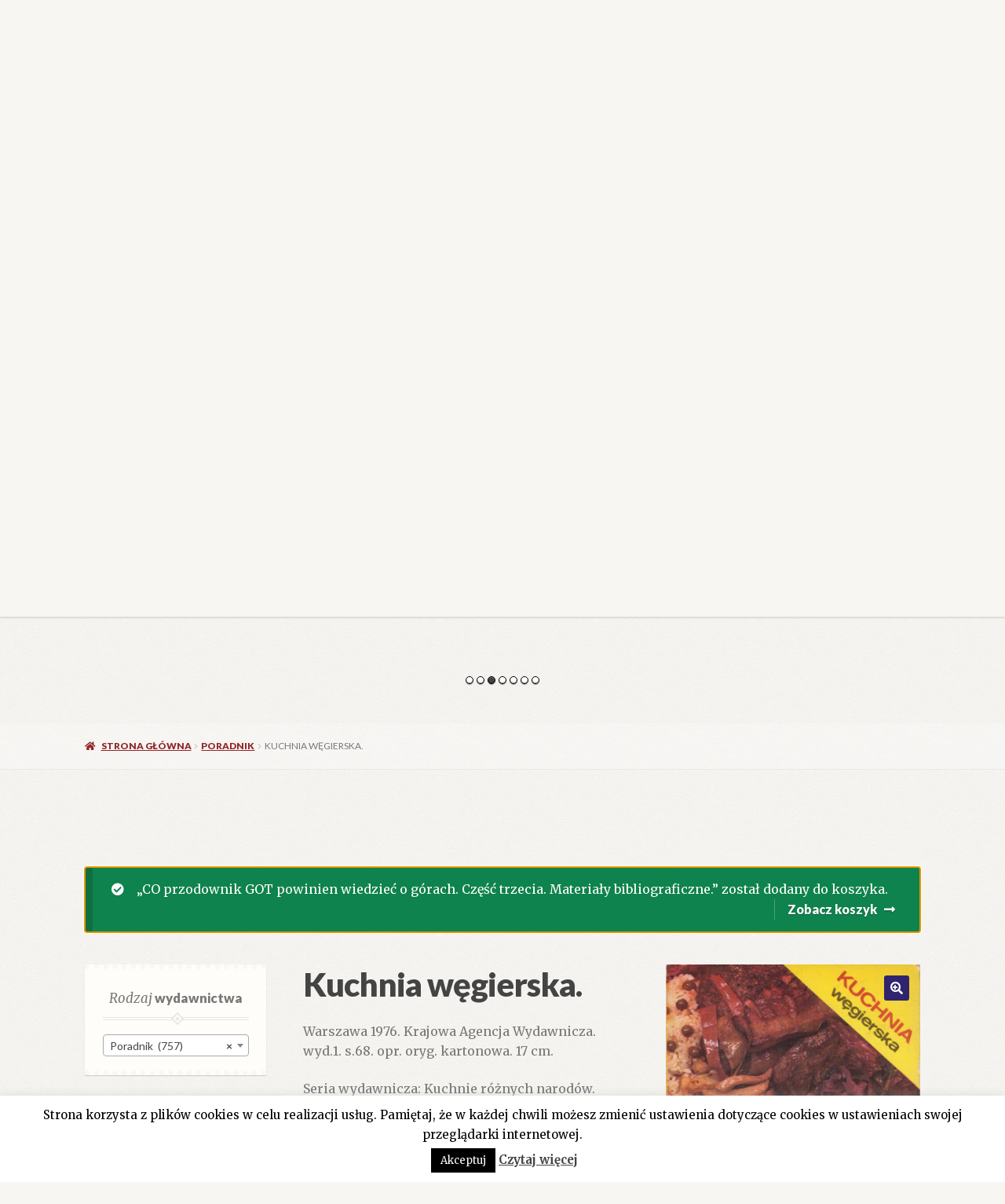

--- FILE ---
content_type: text/html; charset=UTF-8
request_url: https://antykwariat-filar.pl/sklep/kuchnia-wegierska/?add-to-cart=10933
body_size: 27679
content:
<!doctype html>
<html lang="pl-PL">
<head>

<!-- Global site tag (gtag.js) - Google Analytics -->
<script async src="https://www.googletagmanager.com/gtag/js?id=UA-106758933-2"></script>
<script>
  window.dataLayer = window.dataLayer || [];
  function gtag(){dataLayer.push(arguments);}
  gtag('js', new Date());

  gtag('config', 'UA-106758933-2');
</script>

<meta charset="UTF-8">
<meta name="viewport" content="width=device-width, initial-scale=1, maximum-scale=1.0, user-scalable=no">
<link rel="profile" href="https://gmpg.org/xfn/11">
<link rel="pingback" href="https://antykwariat-filar.pl/xmlrpc.php">

<title>Kuchnia węgierska. | Antykwariat Filar</title>
	<style>img:is([sizes="auto" i], [sizes^="auto," i]) { contain-intrinsic-size: 3000px 1500px }</style>
	
<!-- The SEO Framework: stworzone przez Sybre Waaijer -->
<link rel="canonical" href="https://antykwariat-filar.pl/sklep/kuchnia-wegierska/" />
<meta name="description" content="Warszawa 1976. Krajowa Agencja Wydawnicza. wyd.1. s.68. opr. oryg. kartonowa. 17 cm. Seria wydawnicza: Kuchnie r&oacute;żnych narod&oacute;w." />
<meta property="og:type" content="product" />
<meta property="og:locale" content="pl_PL" />
<meta property="og:site_name" content="Antykwariat Filar" />
<meta property="og:title" content="Kuchnia węgierska. | Antykwariat Filar" />
<meta property="og:description" content="Warszawa 1976. Krajowa Agencja Wydawnicza. wyd.1. s.68. opr. oryg. kartonowa. 17 cm. Seria wydawnicza: Kuchnie r&oacute;żnych narod&oacute;w." />
<meta property="og:url" content="https://antykwariat-filar.pl/sklep/kuchnia-wegierska/" />
<meta property="og:image" content="https://antykwariat-filar.pl/wp-content/uploads/2022/07/Kuchnia-węgierska.jpg" />
<meta property="og:image:width" content="697" />
<meta property="og:image:height" content="959" />
<meta property="article:published_time" content="2022-07-15T07:09:57+00:00" />
<meta property="article:modified_time" content="2022-07-15T07:36:47+00:00" />
<meta name="twitter:card" content="summary_large_image" />
<meta name="twitter:title" content="Kuchnia węgierska. | Antykwariat Filar" />
<meta name="twitter:description" content="Warszawa 1976. Krajowa Agencja Wydawnicza. wyd.1. s.68. opr. oryg. kartonowa. 17 cm. Seria wydawnicza: Kuchnie r&oacute;żnych narod&oacute;w." />
<meta name="twitter:image" content="https://antykwariat-filar.pl/wp-content/uploads/2022/07/Kuchnia-węgierska.jpg" />
<script type="application/ld+json">{"@context":"https://schema.org","@graph":[{"@type":"WebSite","@id":"https://antykwariat-filar.pl/#/schema/WebSite","url":"https://antykwariat-filar.pl/","name":"Antykwariat Filar","inLanguage":"pl-PL","potentialAction":{"@type":"SearchAction","target":{"@type":"EntryPoint","urlTemplate":"https://antykwariat-filar.pl/search/{search_term_string}/"},"query-input":"required name=search_term_string"},"publisher":{"@type":"Organization","@id":"https://antykwariat-filar.pl/#/schema/Organization","name":"Antykwariat Filar","url":"https://antykwariat-filar.pl/","logo":{"@type":"ImageObject","url":"https://antykwariat-filar.pl/wp-content/uploads/2018/07/logo-2.jpg","contentUrl":"https://antykwariat-filar.pl/wp-content/uploads/2018/07/logo-2.jpg","width":210,"height":49,"inLanguage":"pl-PL","caption":"image description"}}},{"@type":"WebPage","@id":"https://antykwariat-filar.pl/sklep/kuchnia-wegierska/","url":"https://antykwariat-filar.pl/sklep/kuchnia-wegierska/","name":"Kuchnia węgierska. | Antykwariat Filar","description":"Warszawa 1976. Krajowa Agencja Wydawnicza. wyd.1. s.68. opr. oryg. kartonowa. 17 cm. Seria wydawnicza: Kuchnie r&oacute;żnych narod&oacute;w.","inLanguage":"pl-PL","isPartOf":{"@id":"https://antykwariat-filar.pl/#/schema/WebSite"},"breadcrumb":{"@type":"BreadcrumbList","@id":"https://antykwariat-filar.pl/#/schema/BreadcrumbList","itemListElement":[{"@type":"ListItem","position":1,"item":"https://antykwariat-filar.pl/","name":"Antykwariat Filar"},{"@type":"ListItem","position":2,"item":"https://antykwariat-filar.pl/sklep/","name":"Sklep"},{"@type":"ListItem","position":3,"name":"Kuchnia węgierska."}]},"potentialAction":{"@type":"ReadAction","target":"https://antykwariat-filar.pl/sklep/kuchnia-wegierska/"},"datePublished":"2022-07-15T07:09:57+00:00","dateModified":"2022-07-15T07:36:47+00:00"}]}</script>
<!-- / The SEO Framework: stworzone przez Sybre Waaijer | 3.81ms meta | 0.09ms boot -->

<link rel='dns-prefetch' href='//fonts.googleapis.com' />
<link rel="alternate" type="application/rss+xml" title="Antykwariat Filar &raquo; Kanał z wpisami" href="https://antykwariat-filar.pl/feed/" />
<script>
window._wpemojiSettings = {"baseUrl":"https:\/\/s.w.org\/images\/core\/emoji\/16.0.1\/72x72\/","ext":".png","svgUrl":"https:\/\/s.w.org\/images\/core\/emoji\/16.0.1\/svg\/","svgExt":".svg","source":{"concatemoji":"https:\/\/antykwariat-filar.pl\/wp-includes\/js\/wp-emoji-release.min.js?ver=6.8.3"}};
/*! This file is auto-generated */
!function(s,n){var o,i,e;function c(e){try{var t={supportTests:e,timestamp:(new Date).valueOf()};sessionStorage.setItem(o,JSON.stringify(t))}catch(e){}}function p(e,t,n){e.clearRect(0,0,e.canvas.width,e.canvas.height),e.fillText(t,0,0);var t=new Uint32Array(e.getImageData(0,0,e.canvas.width,e.canvas.height).data),a=(e.clearRect(0,0,e.canvas.width,e.canvas.height),e.fillText(n,0,0),new Uint32Array(e.getImageData(0,0,e.canvas.width,e.canvas.height).data));return t.every(function(e,t){return e===a[t]})}function u(e,t){e.clearRect(0,0,e.canvas.width,e.canvas.height),e.fillText(t,0,0);for(var n=e.getImageData(16,16,1,1),a=0;a<n.data.length;a++)if(0!==n.data[a])return!1;return!0}function f(e,t,n,a){switch(t){case"flag":return n(e,"\ud83c\udff3\ufe0f\u200d\u26a7\ufe0f","\ud83c\udff3\ufe0f\u200b\u26a7\ufe0f")?!1:!n(e,"\ud83c\udde8\ud83c\uddf6","\ud83c\udde8\u200b\ud83c\uddf6")&&!n(e,"\ud83c\udff4\udb40\udc67\udb40\udc62\udb40\udc65\udb40\udc6e\udb40\udc67\udb40\udc7f","\ud83c\udff4\u200b\udb40\udc67\u200b\udb40\udc62\u200b\udb40\udc65\u200b\udb40\udc6e\u200b\udb40\udc67\u200b\udb40\udc7f");case"emoji":return!a(e,"\ud83e\udedf")}return!1}function g(e,t,n,a){var r="undefined"!=typeof WorkerGlobalScope&&self instanceof WorkerGlobalScope?new OffscreenCanvas(300,150):s.createElement("canvas"),o=r.getContext("2d",{willReadFrequently:!0}),i=(o.textBaseline="top",o.font="600 32px Arial",{});return e.forEach(function(e){i[e]=t(o,e,n,a)}),i}function t(e){var t=s.createElement("script");t.src=e,t.defer=!0,s.head.appendChild(t)}"undefined"!=typeof Promise&&(o="wpEmojiSettingsSupports",i=["flag","emoji"],n.supports={everything:!0,everythingExceptFlag:!0},e=new Promise(function(e){s.addEventListener("DOMContentLoaded",e,{once:!0})}),new Promise(function(t){var n=function(){try{var e=JSON.parse(sessionStorage.getItem(o));if("object"==typeof e&&"number"==typeof e.timestamp&&(new Date).valueOf()<e.timestamp+604800&&"object"==typeof e.supportTests)return e.supportTests}catch(e){}return null}();if(!n){if("undefined"!=typeof Worker&&"undefined"!=typeof OffscreenCanvas&&"undefined"!=typeof URL&&URL.createObjectURL&&"undefined"!=typeof Blob)try{var e="postMessage("+g.toString()+"("+[JSON.stringify(i),f.toString(),p.toString(),u.toString()].join(",")+"));",a=new Blob([e],{type:"text/javascript"}),r=new Worker(URL.createObjectURL(a),{name:"wpTestEmojiSupports"});return void(r.onmessage=function(e){c(n=e.data),r.terminate(),t(n)})}catch(e){}c(n=g(i,f,p,u))}t(n)}).then(function(e){for(var t in e)n.supports[t]=e[t],n.supports.everything=n.supports.everything&&n.supports[t],"flag"!==t&&(n.supports.everythingExceptFlag=n.supports.everythingExceptFlag&&n.supports[t]);n.supports.everythingExceptFlag=n.supports.everythingExceptFlag&&!n.supports.flag,n.DOMReady=!1,n.readyCallback=function(){n.DOMReady=!0}}).then(function(){return e}).then(function(){var e;n.supports.everything||(n.readyCallback(),(e=n.source||{}).concatemoji?t(e.concatemoji):e.wpemoji&&e.twemoji&&(t(e.twemoji),t(e.wpemoji)))}))}((window,document),window._wpemojiSettings);
</script>
<link rel='stylesheet' id='wp-components-css' href='https://antykwariat-filar.pl/wp-includes/css/dist/components/style.min.css?ver=6.8.3' media='all' />
<link rel='stylesheet' id='woocommerce-paczkomaty-inpost-blocks-integration-frontend-css' href='https://antykwariat-filar.pl/wp-content/plugins/woocommerce-paczkomaty-inpost/build/style-point-selection-block.css?ver=1747919313' media='all' />
<link rel='stylesheet' id='woocommerce-paczkomaty-inpost-blocks-integration-editor-css' href='https://antykwariat-filar.pl/wp-content/plugins/woocommerce-paczkomaty-inpost/build/style-point-selection-block.css?ver=1747919313' media='all' />
<style id='wp-emoji-styles-inline-css'>

	img.wp-smiley, img.emoji {
		display: inline !important;
		border: none !important;
		box-shadow: none !important;
		height: 1em !important;
		width: 1em !important;
		margin: 0 0.07em !important;
		vertical-align: -0.1em !important;
		background: none !important;
		padding: 0 !important;
	}
</style>
<link rel='stylesheet' id='wp-block-library-css' href='https://antykwariat-filar.pl/wp-includes/css/dist/block-library/style.min.css?ver=6.8.3' media='all' />
<style id='wp-block-library-theme-inline-css'>
.wp-block-audio :where(figcaption){color:#555;font-size:13px;text-align:center}.is-dark-theme .wp-block-audio :where(figcaption){color:#ffffffa6}.wp-block-audio{margin:0 0 1em}.wp-block-code{border:1px solid #ccc;border-radius:4px;font-family:Menlo,Consolas,monaco,monospace;padding:.8em 1em}.wp-block-embed :where(figcaption){color:#555;font-size:13px;text-align:center}.is-dark-theme .wp-block-embed :where(figcaption){color:#ffffffa6}.wp-block-embed{margin:0 0 1em}.blocks-gallery-caption{color:#555;font-size:13px;text-align:center}.is-dark-theme .blocks-gallery-caption{color:#ffffffa6}:root :where(.wp-block-image figcaption){color:#555;font-size:13px;text-align:center}.is-dark-theme :root :where(.wp-block-image figcaption){color:#ffffffa6}.wp-block-image{margin:0 0 1em}.wp-block-pullquote{border-bottom:4px solid;border-top:4px solid;color:currentColor;margin-bottom:1.75em}.wp-block-pullquote cite,.wp-block-pullquote footer,.wp-block-pullquote__citation{color:currentColor;font-size:.8125em;font-style:normal;text-transform:uppercase}.wp-block-quote{border-left:.25em solid;margin:0 0 1.75em;padding-left:1em}.wp-block-quote cite,.wp-block-quote footer{color:currentColor;font-size:.8125em;font-style:normal;position:relative}.wp-block-quote:where(.has-text-align-right){border-left:none;border-right:.25em solid;padding-left:0;padding-right:1em}.wp-block-quote:where(.has-text-align-center){border:none;padding-left:0}.wp-block-quote.is-large,.wp-block-quote.is-style-large,.wp-block-quote:where(.is-style-plain){border:none}.wp-block-search .wp-block-search__label{font-weight:700}.wp-block-search__button{border:1px solid #ccc;padding:.375em .625em}:where(.wp-block-group.has-background){padding:1.25em 2.375em}.wp-block-separator.has-css-opacity{opacity:.4}.wp-block-separator{border:none;border-bottom:2px solid;margin-left:auto;margin-right:auto}.wp-block-separator.has-alpha-channel-opacity{opacity:1}.wp-block-separator:not(.is-style-wide):not(.is-style-dots){width:100px}.wp-block-separator.has-background:not(.is-style-dots){border-bottom:none;height:1px}.wp-block-separator.has-background:not(.is-style-wide):not(.is-style-dots){height:2px}.wp-block-table{margin:0 0 1em}.wp-block-table td,.wp-block-table th{word-break:normal}.wp-block-table :where(figcaption){color:#555;font-size:13px;text-align:center}.is-dark-theme .wp-block-table :where(figcaption){color:#ffffffa6}.wp-block-video :where(figcaption){color:#555;font-size:13px;text-align:center}.is-dark-theme .wp-block-video :where(figcaption){color:#ffffffa6}.wp-block-video{margin:0 0 1em}:root :where(.wp-block-template-part.has-background){margin-bottom:0;margin-top:0;padding:1.25em 2.375em}
</style>
<style id='classic-theme-styles-inline-css'>
/*! This file is auto-generated */
.wp-block-button__link{color:#fff;background-color:#32373c;border-radius:9999px;box-shadow:none;text-decoration:none;padding:calc(.667em + 2px) calc(1.333em + 2px);font-size:1.125em}.wp-block-file__button{background:#32373c;color:#fff;text-decoration:none}
</style>
<link rel='stylesheet' id='storefront-gutenberg-blocks-css' href='https://antykwariat-filar.pl/wp-content/themes/storefront/assets/css/base/gutenberg-blocks.css?ver=4.6.1' media='all' />
<style id='storefront-gutenberg-blocks-inline-css'>

				.wp-block-button__link:not(.has-text-color) {
					color: #ffffff;
				}

				.wp-block-button__link:not(.has-text-color):hover,
				.wp-block-button__link:not(.has-text-color):focus,
				.wp-block-button__link:not(.has-text-color):active {
					color: #ffffff;
				}

				.wp-block-button__link:not(.has-background) {
					background-color: #30246e;
				}

				.wp-block-button__link:not(.has-background):hover,
				.wp-block-button__link:not(.has-background):focus,
				.wp-block-button__link:not(.has-background):active {
					border-color: #170b55;
					background-color: #170b55;
				}

				.wc-block-grid__products .wc-block-grid__product .wp-block-button__link {
					background-color: #30246e;
					border-color: #30246e;
					color: #ffffff;
				}

				.wp-block-quote footer,
				.wp-block-quote cite,
				.wp-block-quote__citation {
					color: #777777;
				}

				.wp-block-pullquote cite,
				.wp-block-pullquote footer,
				.wp-block-pullquote__citation {
					color: #777777;
				}

				.wp-block-image figcaption {
					color: #777777;
				}

				.wp-block-separator.is-style-dots::before {
					color: #444444;
				}

				.wp-block-file a.wp-block-file__button {
					color: #ffffff;
					background-color: #30246e;
					border-color: #30246e;
				}

				.wp-block-file a.wp-block-file__button:hover,
				.wp-block-file a.wp-block-file__button:focus,
				.wp-block-file a.wp-block-file__button:active {
					color: #ffffff;
					background-color: #170b55;
				}

				.wp-block-code,
				.wp-block-preformatted pre {
					color: #777777;
				}

				.wp-block-table:not( .has-background ):not( .is-style-stripes ) tbody tr:nth-child(2n) td {
					background-color: #f5f4f0;
				}

				.wp-block-cover .wp-block-cover__inner-container h1:not(.has-text-color),
				.wp-block-cover .wp-block-cover__inner-container h2:not(.has-text-color),
				.wp-block-cover .wp-block-cover__inner-container h3:not(.has-text-color),
				.wp-block-cover .wp-block-cover__inner-container h4:not(.has-text-color),
				.wp-block-cover .wp-block-cover__inner-container h5:not(.has-text-color),
				.wp-block-cover .wp-block-cover__inner-container h6:not(.has-text-color) {
					color: ;
				}

				.wc-block-components-price-slider__range-input-progress,
				.rtl .wc-block-components-price-slider__range-input-progress {
					--range-color: #30246e;
				}

				/* Target only IE11 */
				@media all and (-ms-high-contrast: none), (-ms-high-contrast: active) {
					.wc-block-components-price-slider__range-input-progress {
						background: #30246e;
					}
				}

				.wc-block-components-button:not(.is-link) {
					background-color: #922627;
					color: #ffffff;
				}

				.wc-block-components-button:not(.is-link):hover,
				.wc-block-components-button:not(.is-link):focus,
				.wc-block-components-button:not(.is-link):active {
					background-color: #790d0e;
					color: #ffffff;
				}

				.wc-block-components-button:not(.is-link):disabled {
					background-color: #922627;
					color: #ffffff;
				}

				.wc-block-cart__submit-container {
					background-color: #F7F6F2;
				}

				.wc-block-cart__submit-container::before {
					color: rgba(212,211,207,0.5);
				}

				.wc-block-components-order-summary-item__quantity {
					background-color: #F7F6F2;
					border-color: #777777;
					box-shadow: 0 0 0 2px #F7F6F2;
					color: #777777;
				}
			
</style>
<style id='global-styles-inline-css'>
:root{--wp--preset--aspect-ratio--square: 1;--wp--preset--aspect-ratio--4-3: 4/3;--wp--preset--aspect-ratio--3-4: 3/4;--wp--preset--aspect-ratio--3-2: 3/2;--wp--preset--aspect-ratio--2-3: 2/3;--wp--preset--aspect-ratio--16-9: 16/9;--wp--preset--aspect-ratio--9-16: 9/16;--wp--preset--color--black: #000000;--wp--preset--color--cyan-bluish-gray: #abb8c3;--wp--preset--color--white: #ffffff;--wp--preset--color--pale-pink: #f78da7;--wp--preset--color--vivid-red: #cf2e2e;--wp--preset--color--luminous-vivid-orange: #ff6900;--wp--preset--color--luminous-vivid-amber: #fcb900;--wp--preset--color--light-green-cyan: #7bdcb5;--wp--preset--color--vivid-green-cyan: #00d084;--wp--preset--color--pale-cyan-blue: #8ed1fc;--wp--preset--color--vivid-cyan-blue: #0693e3;--wp--preset--color--vivid-purple: #9b51e0;--wp--preset--gradient--vivid-cyan-blue-to-vivid-purple: linear-gradient(135deg,rgba(6,147,227,1) 0%,rgb(155,81,224) 100%);--wp--preset--gradient--light-green-cyan-to-vivid-green-cyan: linear-gradient(135deg,rgb(122,220,180) 0%,rgb(0,208,130) 100%);--wp--preset--gradient--luminous-vivid-amber-to-luminous-vivid-orange: linear-gradient(135deg,rgba(252,185,0,1) 0%,rgba(255,105,0,1) 100%);--wp--preset--gradient--luminous-vivid-orange-to-vivid-red: linear-gradient(135deg,rgba(255,105,0,1) 0%,rgb(207,46,46) 100%);--wp--preset--gradient--very-light-gray-to-cyan-bluish-gray: linear-gradient(135deg,rgb(238,238,238) 0%,rgb(169,184,195) 100%);--wp--preset--gradient--cool-to-warm-spectrum: linear-gradient(135deg,rgb(74,234,220) 0%,rgb(151,120,209) 20%,rgb(207,42,186) 40%,rgb(238,44,130) 60%,rgb(251,105,98) 80%,rgb(254,248,76) 100%);--wp--preset--gradient--blush-light-purple: linear-gradient(135deg,rgb(255,206,236) 0%,rgb(152,150,240) 100%);--wp--preset--gradient--blush-bordeaux: linear-gradient(135deg,rgb(254,205,165) 0%,rgb(254,45,45) 50%,rgb(107,0,62) 100%);--wp--preset--gradient--luminous-dusk: linear-gradient(135deg,rgb(255,203,112) 0%,rgb(199,81,192) 50%,rgb(65,88,208) 100%);--wp--preset--gradient--pale-ocean: linear-gradient(135deg,rgb(255,245,203) 0%,rgb(182,227,212) 50%,rgb(51,167,181) 100%);--wp--preset--gradient--electric-grass: linear-gradient(135deg,rgb(202,248,128) 0%,rgb(113,206,126) 100%);--wp--preset--gradient--midnight: linear-gradient(135deg,rgb(2,3,129) 0%,rgb(40,116,252) 100%);--wp--preset--font-size--small: 14px;--wp--preset--font-size--medium: 23px;--wp--preset--font-size--large: 26px;--wp--preset--font-size--x-large: 42px;--wp--preset--font-size--normal: 16px;--wp--preset--font-size--huge: 37px;--wp--preset--spacing--20: 0.44rem;--wp--preset--spacing--30: 0.67rem;--wp--preset--spacing--40: 1rem;--wp--preset--spacing--50: 1.5rem;--wp--preset--spacing--60: 2.25rem;--wp--preset--spacing--70: 3.38rem;--wp--preset--spacing--80: 5.06rem;--wp--preset--shadow--natural: 6px 6px 9px rgba(0, 0, 0, 0.2);--wp--preset--shadow--deep: 12px 12px 50px rgba(0, 0, 0, 0.4);--wp--preset--shadow--sharp: 6px 6px 0px rgba(0, 0, 0, 0.2);--wp--preset--shadow--outlined: 6px 6px 0px -3px rgba(255, 255, 255, 1), 6px 6px rgba(0, 0, 0, 1);--wp--preset--shadow--crisp: 6px 6px 0px rgba(0, 0, 0, 1);}:root :where(.is-layout-flow) > :first-child{margin-block-start: 0;}:root :where(.is-layout-flow) > :last-child{margin-block-end: 0;}:root :where(.is-layout-flow) > *{margin-block-start: 24px;margin-block-end: 0;}:root :where(.is-layout-constrained) > :first-child{margin-block-start: 0;}:root :where(.is-layout-constrained) > :last-child{margin-block-end: 0;}:root :where(.is-layout-constrained) > *{margin-block-start: 24px;margin-block-end: 0;}:root :where(.is-layout-flex){gap: 24px;}:root :where(.is-layout-grid){gap: 24px;}body .is-layout-flex{display: flex;}.is-layout-flex{flex-wrap: wrap;align-items: center;}.is-layout-flex > :is(*, div){margin: 0;}body .is-layout-grid{display: grid;}.is-layout-grid > :is(*, div){margin: 0;}.has-black-color{color: var(--wp--preset--color--black) !important;}.has-cyan-bluish-gray-color{color: var(--wp--preset--color--cyan-bluish-gray) !important;}.has-white-color{color: var(--wp--preset--color--white) !important;}.has-pale-pink-color{color: var(--wp--preset--color--pale-pink) !important;}.has-vivid-red-color{color: var(--wp--preset--color--vivid-red) !important;}.has-luminous-vivid-orange-color{color: var(--wp--preset--color--luminous-vivid-orange) !important;}.has-luminous-vivid-amber-color{color: var(--wp--preset--color--luminous-vivid-amber) !important;}.has-light-green-cyan-color{color: var(--wp--preset--color--light-green-cyan) !important;}.has-vivid-green-cyan-color{color: var(--wp--preset--color--vivid-green-cyan) !important;}.has-pale-cyan-blue-color{color: var(--wp--preset--color--pale-cyan-blue) !important;}.has-vivid-cyan-blue-color{color: var(--wp--preset--color--vivid-cyan-blue) !important;}.has-vivid-purple-color{color: var(--wp--preset--color--vivid-purple) !important;}.has-black-background-color{background-color: var(--wp--preset--color--black) !important;}.has-cyan-bluish-gray-background-color{background-color: var(--wp--preset--color--cyan-bluish-gray) !important;}.has-white-background-color{background-color: var(--wp--preset--color--white) !important;}.has-pale-pink-background-color{background-color: var(--wp--preset--color--pale-pink) !important;}.has-vivid-red-background-color{background-color: var(--wp--preset--color--vivid-red) !important;}.has-luminous-vivid-orange-background-color{background-color: var(--wp--preset--color--luminous-vivid-orange) !important;}.has-luminous-vivid-amber-background-color{background-color: var(--wp--preset--color--luminous-vivid-amber) !important;}.has-light-green-cyan-background-color{background-color: var(--wp--preset--color--light-green-cyan) !important;}.has-vivid-green-cyan-background-color{background-color: var(--wp--preset--color--vivid-green-cyan) !important;}.has-pale-cyan-blue-background-color{background-color: var(--wp--preset--color--pale-cyan-blue) !important;}.has-vivid-cyan-blue-background-color{background-color: var(--wp--preset--color--vivid-cyan-blue) !important;}.has-vivid-purple-background-color{background-color: var(--wp--preset--color--vivid-purple) !important;}.has-black-border-color{border-color: var(--wp--preset--color--black) !important;}.has-cyan-bluish-gray-border-color{border-color: var(--wp--preset--color--cyan-bluish-gray) !important;}.has-white-border-color{border-color: var(--wp--preset--color--white) !important;}.has-pale-pink-border-color{border-color: var(--wp--preset--color--pale-pink) !important;}.has-vivid-red-border-color{border-color: var(--wp--preset--color--vivid-red) !important;}.has-luminous-vivid-orange-border-color{border-color: var(--wp--preset--color--luminous-vivid-orange) !important;}.has-luminous-vivid-amber-border-color{border-color: var(--wp--preset--color--luminous-vivid-amber) !important;}.has-light-green-cyan-border-color{border-color: var(--wp--preset--color--light-green-cyan) !important;}.has-vivid-green-cyan-border-color{border-color: var(--wp--preset--color--vivid-green-cyan) !important;}.has-pale-cyan-blue-border-color{border-color: var(--wp--preset--color--pale-cyan-blue) !important;}.has-vivid-cyan-blue-border-color{border-color: var(--wp--preset--color--vivid-cyan-blue) !important;}.has-vivid-purple-border-color{border-color: var(--wp--preset--color--vivid-purple) !important;}.has-vivid-cyan-blue-to-vivid-purple-gradient-background{background: var(--wp--preset--gradient--vivid-cyan-blue-to-vivid-purple) !important;}.has-light-green-cyan-to-vivid-green-cyan-gradient-background{background: var(--wp--preset--gradient--light-green-cyan-to-vivid-green-cyan) !important;}.has-luminous-vivid-amber-to-luminous-vivid-orange-gradient-background{background: var(--wp--preset--gradient--luminous-vivid-amber-to-luminous-vivid-orange) !important;}.has-luminous-vivid-orange-to-vivid-red-gradient-background{background: var(--wp--preset--gradient--luminous-vivid-orange-to-vivid-red) !important;}.has-very-light-gray-to-cyan-bluish-gray-gradient-background{background: var(--wp--preset--gradient--very-light-gray-to-cyan-bluish-gray) !important;}.has-cool-to-warm-spectrum-gradient-background{background: var(--wp--preset--gradient--cool-to-warm-spectrum) !important;}.has-blush-light-purple-gradient-background{background: var(--wp--preset--gradient--blush-light-purple) !important;}.has-blush-bordeaux-gradient-background{background: var(--wp--preset--gradient--blush-bordeaux) !important;}.has-luminous-dusk-gradient-background{background: var(--wp--preset--gradient--luminous-dusk) !important;}.has-pale-ocean-gradient-background{background: var(--wp--preset--gradient--pale-ocean) !important;}.has-electric-grass-gradient-background{background: var(--wp--preset--gradient--electric-grass) !important;}.has-midnight-gradient-background{background: var(--wp--preset--gradient--midnight) !important;}.has-small-font-size{font-size: var(--wp--preset--font-size--small) !important;}.has-medium-font-size{font-size: var(--wp--preset--font-size--medium) !important;}.has-large-font-size{font-size: var(--wp--preset--font-size--large) !important;}.has-x-large-font-size{font-size: var(--wp--preset--font-size--x-large) !important;}
:root :where(.wp-block-pullquote){font-size: 1.5em;line-height: 1.6;}
</style>
<link rel='stylesheet' id='contact-form-7-css' href='https://antykwariat-filar.pl/wp-content/plugins/contact-form-7/includes/css/styles.css?ver=6.0.6' media='all' />
<link rel='stylesheet' id='cookie-law-info-css' href='https://antykwariat-filar.pl/wp-content/plugins/cookie-law-info/legacy/public/css/cookie-law-info-public.css?ver=3.2.10' media='all' />
<link rel='stylesheet' id='cookie-law-info-gdpr-css' href='https://antykwariat-filar.pl/wp-content/plugins/cookie-law-info/legacy/public/css/cookie-law-info-gdpr.css?ver=3.2.10' media='all' />
<link rel='stylesheet' id='pay_by_paynow_pl_styles-css' href='https://antykwariat-filar.pl/wp-content/plugins/pay-by-paynow-pl/assets/css/front.css?ver=2.5.9' media='all' />
<link rel='stylesheet' id='photoswipe-css' href='https://antykwariat-filar.pl/wp-content/plugins/woocommerce/assets/css/photoswipe/photoswipe.min.css?ver=9.8.6' media='all' />
<link rel='stylesheet' id='photoswipe-default-skin-css' href='https://antykwariat-filar.pl/wp-content/plugins/woocommerce/assets/css/photoswipe/default-skin/default-skin.min.css?ver=9.8.6' media='all' />
<style id='woocommerce-inline-inline-css'>
.woocommerce form .form-row .required { visibility: visible; }
</style>
<link rel='stylesheet' id='wpos-slick-style-css' href='https://antykwariat-filar.pl/wp-content/plugins/wp-slick-slider-and-image-carousel/assets/css/slick.css?ver=3.7.6' media='all' />
<link rel='stylesheet' id='wpsisac-public-style-css' href='https://antykwariat-filar.pl/wp-content/plugins/wp-slick-slider-and-image-carousel/assets/css/wpsisac-public.css?ver=3.7.6' media='all' />
<link rel='stylesheet' id='wcpscwc-public-style-css' href='https://antykwariat-filar.pl/wp-content/plugins/woo-product-slider-and-carousel-with-category/assets/css/wcpscwc-public.css?ver=3.0.3' media='all' />
<link rel='stylesheet' id='brands-styles-css' href='https://antykwariat-filar.pl/wp-content/plugins/woocommerce/assets/css/brands.css?ver=9.8.6' media='all' />
<link rel='stylesheet' id='storefront-style-css' href='https://antykwariat-filar.pl/wp-content/themes/storefront/style.css?ver=4.6.1' media='all' />
<style id='storefront-style-inline-css'>

			.main-navigation ul li a,
			.site-title a,
			ul.menu li a,
			.site-branding h1 a,
			button.menu-toggle,
			button.menu-toggle:hover,
			.handheld-navigation .dropdown-toggle {
				color: #30246e;
			}

			button.menu-toggle,
			button.menu-toggle:hover {
				border-color: #30246e;
			}

			.main-navigation ul li a:hover,
			.main-navigation ul li:hover > a,
			.site-title a:hover,
			.site-header ul.menu li.current-menu-item > a {
				color: #7165af;
			}

			table:not( .has-background ) th {
				background-color: #f0efeb;
			}

			table:not( .has-background ) tbody td {
				background-color: #f5f4f0;
			}

			table:not( .has-background ) tbody tr:nth-child(2n) td,
			fieldset,
			fieldset legend {
				background-color: #f3f2ee;
			}

			.site-header,
			.secondary-navigation ul ul,
			.main-navigation ul.menu > li.menu-item-has-children:after,
			.secondary-navigation ul.menu ul,
			.storefront-handheld-footer-bar,
			.storefront-handheld-footer-bar ul li > a,
			.storefront-handheld-footer-bar ul li.search .site-search,
			button.menu-toggle,
			button.menu-toggle:hover {
				background-color: #ffffff;
			}

			p.site-description,
			.site-header,
			.storefront-handheld-footer-bar {
				color: #444444;
			}

			button.menu-toggle:after,
			button.menu-toggle:before,
			button.menu-toggle span:before {
				background-color: #30246e;
			}

			h1, h2, h3, h4, h5, h6, .wc-block-grid__product-title {
				color: #444444;
			}

			.widget h1 {
				border-bottom-color: #444444;
			}

			body,
			.secondary-navigation a {
				color: #777777;
			}

			.widget-area .widget a,
			.hentry .entry-header .posted-on a,
			.hentry .entry-header .post-author a,
			.hentry .entry-header .post-comments a,
			.hentry .entry-header .byline a {
				color: #7c7c7c;
			}

			a {
				color: #30246e;
			}

			a:focus,
			button:focus,
			.button.alt:focus,
			input:focus,
			textarea:focus,
			input[type="button"]:focus,
			input[type="reset"]:focus,
			input[type="submit"]:focus,
			input[type="email"]:focus,
			input[type="tel"]:focus,
			input[type="url"]:focus,
			input[type="password"]:focus,
			input[type="search"]:focus {
				outline-color: #30246e;
			}

			button, input[type="button"], input[type="reset"], input[type="submit"], .button, .widget a.button {
				background-color: #30246e;
				border-color: #30246e;
				color: #ffffff;
			}

			button:hover, input[type="button"]:hover, input[type="reset"]:hover, input[type="submit"]:hover, .button:hover, .widget a.button:hover {
				background-color: #170b55;
				border-color: #170b55;
				color: #ffffff;
			}

			button.alt, input[type="button"].alt, input[type="reset"].alt, input[type="submit"].alt, .button.alt, .widget-area .widget a.button.alt {
				background-color: #922627;
				border-color: #922627;
				color: #ffffff;
			}

			button.alt:hover, input[type="button"].alt:hover, input[type="reset"].alt:hover, input[type="submit"].alt:hover, .button.alt:hover, .widget-area .widget a.button.alt:hover {
				background-color: #790d0e;
				border-color: #790d0e;
				color: #ffffff;
			}

			.pagination .page-numbers li .page-numbers.current {
				background-color: #deddd9;
				color: #6d6d6d;
			}

			#comments .comment-list .comment-content .comment-text {
				background-color: #f0efeb;
			}

			.site-footer {
				background-color: #ffffff;
				color: #777777;
			}

			.site-footer a:not(.button):not(.components-button) {
				color: #30246e;
			}

			.site-footer .storefront-handheld-footer-bar a:not(.button):not(.components-button) {
				color: #30246e;
			}

			.site-footer h1, .site-footer h2, .site-footer h3, .site-footer h4, .site-footer h5, .site-footer h6, .site-footer .widget .widget-title, .site-footer .widget .widgettitle {
				color: #444444;
			}

			.page-template-template-homepage.has-post-thumbnail .type-page.has-post-thumbnail .entry-title {
				color: ;
			}

			.page-template-template-homepage.has-post-thumbnail .type-page.has-post-thumbnail .entry-content {
				color: ;
			}

			@media screen and ( min-width: 768px ) {
				.secondary-navigation ul.menu a:hover {
					color: #5d5d5d;
				}

				.secondary-navigation ul.menu a {
					color: #444444;
				}

				.main-navigation ul.menu ul.sub-menu,
				.main-navigation ul.nav-menu ul.children {
					background-color: #f0f0f0;
				}

				.site-header {
					border-bottom-color: #f0f0f0;
				}
			}
</style>
<link rel='stylesheet' id='storefront-icons-css' href='https://antykwariat-filar.pl/wp-content/themes/storefront/assets/css/base/icons.css?ver=4.6.1' media='all' />
<link rel='stylesheet' id='storefront-fonts-css' href='https://fonts.googleapis.com/css?family=Source+Sans+Pro%3A400%2C300%2C300italic%2C400italic%2C600%2C700%2C900&#038;subset=latin%2Clatin-ext&#038;ver=4.6.1' media='all' />
<link rel='stylesheet' id='flexible-shipping-free-shipping-css' href='https://antykwariat-filar.pl/wp-content/plugins/flexible-shipping/assets/dist/css/free-shipping.css?ver=6.1.1.2' media='all' />
<link rel='stylesheet' id='storefront-woocommerce-style-css' href='https://antykwariat-filar.pl/wp-content/themes/storefront/assets/css/woocommerce/woocommerce.css?ver=4.6.1' media='all' />
<style id='storefront-woocommerce-style-inline-css'>
@font-face {
				font-family: star;
				src: url(https://antykwariat-filar.pl/wp-content/plugins/woocommerce/assets/fonts/star.eot);
				src:
					url(https://antykwariat-filar.pl/wp-content/plugins/woocommerce/assets/fonts/star.eot?#iefix) format("embedded-opentype"),
					url(https://antykwariat-filar.pl/wp-content/plugins/woocommerce/assets/fonts/star.woff) format("woff"),
					url(https://antykwariat-filar.pl/wp-content/plugins/woocommerce/assets/fonts/star.ttf) format("truetype"),
					url(https://antykwariat-filar.pl/wp-content/plugins/woocommerce/assets/fonts/star.svg#star) format("svg");
				font-weight: 400;
				font-style: normal;
			}
			@font-face {
				font-family: WooCommerce;
				src: url(https://antykwariat-filar.pl/wp-content/plugins/woocommerce/assets/fonts/WooCommerce.eot);
				src:
					url(https://antykwariat-filar.pl/wp-content/plugins/woocommerce/assets/fonts/WooCommerce.eot?#iefix) format("embedded-opentype"),
					url(https://antykwariat-filar.pl/wp-content/plugins/woocommerce/assets/fonts/WooCommerce.woff) format("woff"),
					url(https://antykwariat-filar.pl/wp-content/plugins/woocommerce/assets/fonts/WooCommerce.ttf) format("truetype"),
					url(https://antykwariat-filar.pl/wp-content/plugins/woocommerce/assets/fonts/WooCommerce.svg#WooCommerce) format("svg");
				font-weight: 400;
				font-style: normal;
			}

			a.cart-contents,
			.site-header-cart .widget_shopping_cart a {
				color: #30246e;
			}

			a.cart-contents:hover,
			.site-header-cart .widget_shopping_cart a:hover,
			.site-header-cart:hover > li > a {
				color: #7165af;
			}

			table.cart td.product-remove,
			table.cart td.actions {
				border-top-color: #F7F6F2;
			}

			.storefront-handheld-footer-bar ul li.cart .count {
				background-color: #30246e;
				color: #ffffff;
				border-color: #ffffff;
			}

			.woocommerce-tabs ul.tabs li.active a,
			ul.products li.product .price,
			.onsale,
			.wc-block-grid__product-onsale,
			.widget_search form:before,
			.widget_product_search form:before {
				color: #777777;
			}

			.woocommerce-breadcrumb a,
			a.woocommerce-review-link,
			.product_meta a {
				color: #7c7c7c;
			}

			.wc-block-grid__product-onsale,
			.onsale {
				border-color: #777777;
			}

			.star-rating span:before,
			.quantity .plus, .quantity .minus,
			p.stars a:hover:after,
			p.stars a:after,
			.star-rating span:before,
			#payment .payment_methods li input[type=radio]:first-child:checked+label:before {
				color: #30246e;
			}

			.widget_price_filter .ui-slider .ui-slider-range,
			.widget_price_filter .ui-slider .ui-slider-handle {
				background-color: #30246e;
			}

			.order_details {
				background-color: #f0efeb;
			}

			.order_details > li {
				border-bottom: 1px dotted #dbdad6;
			}

			.order_details:before,
			.order_details:after {
				background: -webkit-linear-gradient(transparent 0,transparent 0),-webkit-linear-gradient(135deg,#f0efeb 33.33%,transparent 33.33%),-webkit-linear-gradient(45deg,#f0efeb 33.33%,transparent 33.33%)
			}

			#order_review {
				background-color: #F7F6F2;
			}

			#payment .payment_methods > li .payment_box,
			#payment .place-order {
				background-color: #f2f1ed;
			}

			#payment .payment_methods > li:not(.woocommerce-notice) {
				background-color: #edece8;
			}

			#payment .payment_methods > li:not(.woocommerce-notice):hover {
				background-color: #e8e7e3;
			}

			.woocommerce-pagination .page-numbers li .page-numbers.current {
				background-color: #deddd9;
				color: #6d6d6d;
			}

			.wc-block-grid__product-onsale,
			.onsale,
			.woocommerce-pagination .page-numbers li .page-numbers:not(.current) {
				color: #777777;
			}

			p.stars a:before,
			p.stars a:hover~a:before,
			p.stars.selected a.active~a:before {
				color: #777777;
			}

			p.stars.selected a.active:before,
			p.stars:hover a:before,
			p.stars.selected a:not(.active):before,
			p.stars.selected a.active:before {
				color: #30246e;
			}

			.single-product div.product .woocommerce-product-gallery .woocommerce-product-gallery__trigger {
				background-color: #30246e;
				color: #ffffff;
			}

			.single-product div.product .woocommerce-product-gallery .woocommerce-product-gallery__trigger:hover {
				background-color: #170b55;
				border-color: #170b55;
				color: #ffffff;
			}

			.button.added_to_cart:focus,
			.button.wc-forward:focus {
				outline-color: #30246e;
			}

			.added_to_cart,
			.site-header-cart .widget_shopping_cart a.button,
			.wc-block-grid__products .wc-block-grid__product .wp-block-button__link {
				background-color: #30246e;
				border-color: #30246e;
				color: #ffffff;
			}

			.added_to_cart:hover,
			.site-header-cart .widget_shopping_cart a.button:hover,
			.wc-block-grid__products .wc-block-grid__product .wp-block-button__link:hover {
				background-color: #170b55;
				border-color: #170b55;
				color: #ffffff;
			}

			.added_to_cart.alt, .added_to_cart, .widget a.button.checkout {
				background-color: #922627;
				border-color: #922627;
				color: #ffffff;
			}

			.added_to_cart.alt:hover, .added_to_cart:hover, .widget a.button.checkout:hover {
				background-color: #790d0e;
				border-color: #790d0e;
				color: #ffffff;
			}

			.button.loading {
				color: #30246e;
			}

			.button.loading:hover {
				background-color: #30246e;
			}

			.button.loading:after {
				color: #ffffff;
			}

			@media screen and ( min-width: 768px ) {
				.site-header-cart .widget_shopping_cart,
				.site-header .product_list_widget li .quantity {
					color: #444444;
				}

				.site-header-cart .widget_shopping_cart .buttons,
				.site-header-cart .widget_shopping_cart .total {
					background-color: #f5f5f5;
				}

				.site-header-cart .widget_shopping_cart {
					background-color: #f0f0f0;
				}
			}
				.storefront-product-pagination a {
					color: #777777;
					background-color: #F7F6F2;
				}
				.storefront-sticky-add-to-cart {
					color: #777777;
					background-color: #F7F6F2;
				}

				.storefront-sticky-add-to-cart a:not(.button) {
					color: #30246e;
				}
</style>
<link rel='stylesheet' id='storefront-child-style-css' href='https://antykwariat-filar.pl/wp-content/themes/bookshop/style.css?ver=1.0.15' media='all' />
<style id='storefront-child-style-inline-css'>

				.secondary-navigation ul.menu li a,
				.woocommerce-breadcrumb a,
				ul.products li.product .price,
				.star-rating span:before {
					color: #922627;
				}

				.site-header-cart .widget_shopping_cart, .main-navigation ul.menu ul.sub-menu, .main-navigation ul.nav-menu ul.children {
					background-color: #ffffff;
				}

				.star-rating:before {
					color: #777777;
				}

				.single-product div.product .summary .price,
				#reviews .commentlist li .review-meta strong,
				.main-navigation ul li.smm-active .widget h3.widget-title {
					color: #444444;
				}

				ul.products li.product h3,
				ul.products li.product .button,
				ul.products li.product .added_to_cart,
				.widget-area .widget a:not(.button) {
					color: #30246e;
				}

				.main-navigation ul li .smm-mega-menu ul.products li.product a.button.add_to_cart_button,
				.main-navigation ul li .smm-mega-menu ul.products li.product a.added_to_cart,
				.main-navigation ul li .smm-mega-menu ul.products li.product a.button.add_to_cart_button:hover,
				.main-navigation ul li .smm-mega-menu ul.products li.product a.added_to_cart:hover,
				.main-navigation ul li .smm-mega-menu ul.products li.product a.button.product_type_grouped,
				.main-navigation ul li .smm-mega-menu ul.products li.product a.button.product_type_grouped:hover {
					color: #30246e !important;
					background-color: transparent !important;
				}

				.widget-area .widget a:hover,
				.main-navigation ul li a:hover,
				.main-navigation ul li:hover > a,
				.site-title a:hover, a.cart-contents:hover,
				.site-header-cart .widget_shopping_cart a:hover,
				.site-header-cart:hover > li > a,
				ul.menu li.current-menu-item > a {
					color: #080046;
				}

				ul.products li.product .format,
				ul.products li.product .author,
				ul.products li.product .button:before,
				mark {
					color: #777777;
				}

				.onsale {
					background-color: #30246e;
					color: #F7F6F2;
				}

				.onsale:before {
					border-right-color: #30246e;
				}

				.onsale:after {
					border-left-color: #30246e;
				}

				.secondary-navigation ul.menu li a:hover {
					color: #ba4e4f;
				}

				.site-header:before {
					background-color: #30246e;
				}

				.button,
				button:not(.pswp__button),
				input[type=button],
				input[type=reset],
				input[type=submit],
				.site-header-cart .cart-contents {
					background: #30246e; /* Old browsers */
					background: -moz-linear-gradient(top, #443882 0%, #30246e 100%); /* FF3.6-15 */
					background: -webkit-linear-gradient(top, #443882 0%,#30246e 100%); /* Chrome10-25,Safari5.1-6 */
					background: linear-gradient(to bottom, #443882 0%,#30246e 100%); /* W3C, IE10+, FF16+, Chrome26+, Opera12+, Safari7+ */
					filter: progid:DXImageTransform.Microsoft.gradient( startColorstr="#443882", endColorstr="#30246e",GradientType=0 ); /* IE6-9 */
					color: #ffffff
				}

				.button:hover,
				button:not(.pswp__button):hover,
				input[type=button]:hover,
				input[type=reset]:hover,
				input[type=submit]:hover,
				.site-header-cart .cart-contents:hover {
					background: #30246e; /* Old browsers */
					background: -moz-linear-gradient(top, #30246e 0%, #0d014b 100%); /* FF3.6-15 */
					background: -webkit-linear-gradient(top, #30246e 0%,#0d014b 100%); /* Chrome10-25,Safari5.1-6 */
					background: linear-gradient(to bottom, #30246e 0%,#0d014b 100%); /* W3C, IE10+, FF16+, Chrome26+, Opera12+, Safari7+ */
					filter: progid:DXImageTransform.Microsoft.gradient( startColorstr="#30246e", endColorstr="#0d014b",GradientType=0 ); /* IE6-9 */
				}

				.button.alt,
				button.alt,
				input[type=button].alt,
				input[type=reset].alt,
				input[type=submit].alt {
					background: #922627; /* Old browsers */
					background: -moz-linear-gradient(top, #a63a3b 0%, #922627 100%); /* FF3.6-15 */
					background: -webkit-linear-gradient(top, #a63a3b 0%,#922627 100%); /* Chrome10-25,Safari5.1-6 */
					background: linear-gradient(to bottom, #a63a3b 0%,#922627 100%); /* W3C, IE10+, FF16+, Chrome26+, Opera12+, Safari7+ */
					filter: progid:DXImageTransform.Microsoft.gradient( startColorstr="#a63a3b", endColorstr="#922627",GradientType=0 ); /* IE6-9 */
					color: #ffffff
				}

				.button.alt:hover,
				button.alt:hover,
				input[type=button].alt:hover,
				input[type=reset].alt:hover,
				input[type=submit].alt:hover {
					background: #922627; /* Old browsers */
					background: -moz-linear-gradient(top, #922627 0%, #6f0304 100%); /* FF3.6-15 */
					background: -webkit-linear-gradient(top, #922627 0%,#6f0304 100%); /* Chrome10-25,Safari5.1-6 */
					background: linear-gradient(to bottom, #922627 0%,#6f0304 100%); /* W3C, IE10+, FF16+, Chrome26+, Opera12+, Safari7+ */
					filter: progid:DXImageTransform.Microsoft.gradient( startColorstr="#922627", endColorstr="#6f0304",GradientType=0 ); /* IE6-9 */
				}

				.site-header-cart .cart-contents:hover,
				.site-header-cart:hover .cart-contents,
				ul.menu li.current-menu-item > a.cart-contents {
					color: #ffffff
				}

				ul.menu li.current-menu-item > a,
				table th,
				#payment .payment_methods li label {
					color: #444444;
				}

				.main-navigation ul.nav-menu > li:hover > a,
				ul.menu li.current-menu-item > a:not(.cart-contents),
				.main-navigation ul.menu ul,
				.site-header-cart .widget_shopping_cart,
				.smm-mega-menu {
					background: #ffffff;
				}

				.main-navigation ul li.smm-active li:hover a {
					color: #30246e !important;
				}

				.widget-area .widget,
				table,
				.woocommerce-tabs ul.tabs,
				.storefront-sorting,
				#order_review_heading,
				#order_review {
					background: #fefdf9;
				}

				.widget-area .widget.widget_shopping_cart {
					background: #fffffc;
				}

				.widget-area .widget .widget-title, .widget-area .widget .widgettitle,
				.site-main .storefront-product-section .section-title {
					border-bottom-color: #e8e7e3;
				}

				.widget-area .widget .widget-title:after, .widget-area .widget .widgettitle:after {
					background-color: #e8e7e3;
					border: 2px solid #fefdf9;
					box-shadow: 0 0 0 2px #e8e7e3;
				}

				.site-main .storefront-product-section .section-title:after {
					background-color: #e8e7e3;
					border: 2px solid #F7F6F2;
					box-shadow: 0 0 0 2px #e8e7e3;
				}
</style>
<link rel='stylesheet' id='bookshop-fonts-css' href='https://fonts.googleapis.com/css?family=Merriweather%3A400%2C400italic%2C700%7CLato%3A300%2C400%2C400italic%2C700%2C700italic%2C900&#038;subset=latin%2Clatin-ext' media='all' />
<link rel='stylesheet' id='storefront-woocommerce-brands-style-css' href='https://antykwariat-filar.pl/wp-content/themes/storefront/assets/css/woocommerce/extensions/brands.css?ver=4.6.1' media='all' />
<script src="https://antykwariat-filar.pl/wp-includes/js/jquery/jquery.min.js?ver=3.7.1" id="jquery-core-js"></script>
<script src="https://antykwariat-filar.pl/wp-includes/js/jquery/jquery-migrate.min.js?ver=3.4.1" id="jquery-migrate-js"></script>
<script id="cookie-law-info-js-extra">
var Cli_Data = {"nn_cookie_ids":[],"cookielist":[],"non_necessary_cookies":[],"ccpaEnabled":"","ccpaRegionBased":"","ccpaBarEnabled":"","strictlyEnabled":["necessary","obligatoire"],"ccpaType":"gdpr","js_blocking":"","custom_integration":"","triggerDomRefresh":"","secure_cookies":""};
var cli_cookiebar_settings = {"animate_speed_hide":"500","animate_speed_show":"500","background":"#fff","border":"#444","border_on":"","button_1_button_colour":"#000","button_1_button_hover":"#000000","button_1_link_colour":"#fff","button_1_as_button":"1","button_1_new_win":"","button_2_button_colour":"#333","button_2_button_hover":"#292929","button_2_link_colour":"#444","button_2_as_button":"","button_2_hidebar":"","button_3_button_colour":"#000","button_3_button_hover":"#000000","button_3_link_colour":"#fff","button_3_as_button":"1","button_3_new_win":"","button_4_button_colour":"#dedfe0","button_4_button_hover":"#b2b2b3","button_4_link_colour":"#333333","button_4_as_button":"1","button_7_button_colour":"#61a229","button_7_button_hover":"#4e8221","button_7_link_colour":"#fff","button_7_as_button":"1","button_7_new_win":"","font_family":"inherit","header_fix":"","notify_animate_hide":"1","notify_animate_show":"","notify_div_id":"#cookie-law-info-bar","notify_position_horizontal":"right","notify_position_vertical":"bottom","scroll_close":"","scroll_close_reload":"","accept_close_reload":"","reject_close_reload":"","showagain_tab":"1","showagain_background":"#fff","showagain_border":"#000","showagain_div_id":"#cookie-law-info-again","showagain_x_position":"100px","text":"#000","show_once_yn":"","show_once":"10000","logging_on":"","as_popup":"","popup_overlay":"1","bar_heading_text":"","cookie_bar_as":"banner","popup_showagain_position":"bottom-right","widget_position":"left"};
var log_object = {"ajax_url":"https:\/\/antykwariat-filar.pl\/wp-admin\/admin-ajax.php"};
</script>
<script src="https://antykwariat-filar.pl/wp-content/plugins/cookie-law-info/legacy/public/js/cookie-law-info-public.js?ver=3.2.10" id="cookie-law-info-js"></script>
<script src="https://antykwariat-filar.pl/wp-content/plugins/woocommerce/assets/js/jquery-blockui/jquery.blockUI.min.js?ver=2.7.0-wc.9.8.6" id="jquery-blockui-js" defer data-wp-strategy="defer"></script>
<script id="wc-add-to-cart-js-extra">
var wc_add_to_cart_params = {"ajax_url":"\/wp-admin\/admin-ajax.php","wc_ajax_url":"\/?wc-ajax=%%endpoint%%","i18n_view_cart":"Zobacz koszyk","cart_url":"https:\/\/antykwariat-filar.pl\/koszyk\/","is_cart":"","cart_redirect_after_add":"no"};
</script>
<script src="https://antykwariat-filar.pl/wp-content/plugins/woocommerce/assets/js/frontend/add-to-cart.min.js?ver=9.8.6" id="wc-add-to-cart-js" defer data-wp-strategy="defer"></script>
<script src="https://antykwariat-filar.pl/wp-content/plugins/woocommerce/assets/js/zoom/jquery.zoom.min.js?ver=1.7.21-wc.9.8.6" id="zoom-js" defer data-wp-strategy="defer"></script>
<script src="https://antykwariat-filar.pl/wp-content/plugins/woocommerce/assets/js/flexslider/jquery.flexslider.min.js?ver=2.7.2-wc.9.8.6" id="flexslider-js" defer data-wp-strategy="defer"></script>
<script src="https://antykwariat-filar.pl/wp-content/plugins/woocommerce/assets/js/photoswipe/photoswipe.min.js?ver=4.1.1-wc.9.8.6" id="photoswipe-js" defer data-wp-strategy="defer"></script>
<script src="https://antykwariat-filar.pl/wp-content/plugins/woocommerce/assets/js/photoswipe/photoswipe-ui-default.min.js?ver=4.1.1-wc.9.8.6" id="photoswipe-ui-default-js" defer data-wp-strategy="defer"></script>
<script id="wc-single-product-js-extra">
var wc_single_product_params = {"i18n_required_rating_text":"Prosz\u0119 wybra\u0107 ocen\u0119","i18n_rating_options":["1 z 5 gwiazdek","2 z 5 gwiazdek","3 z 5 gwiazdek","4 z 5 gwiazdek","5 z 5 gwiazdek"],"i18n_product_gallery_trigger_text":"Wy\u015bwietl pe\u0142noekranow\u0105 galeri\u0119 obrazk\u00f3w","review_rating_required":"yes","flexslider":{"rtl":false,"animation":"slide","smoothHeight":true,"directionNav":false,"controlNav":"thumbnails","slideshow":false,"animationSpeed":500,"animationLoop":false,"allowOneSlide":false},"zoom_enabled":"1","zoom_options":[],"photoswipe_enabled":"1","photoswipe_options":{"shareEl":false,"closeOnScroll":false,"history":false,"hideAnimationDuration":0,"showAnimationDuration":0},"flexslider_enabled":"1"};
</script>
<script src="https://antykwariat-filar.pl/wp-content/plugins/woocommerce/assets/js/frontend/single-product.min.js?ver=9.8.6" id="wc-single-product-js" defer data-wp-strategy="defer"></script>
<script src="https://antykwariat-filar.pl/wp-content/plugins/woocommerce/assets/js/js-cookie/js.cookie.min.js?ver=2.1.4-wc.9.8.6" id="js-cookie-js" defer data-wp-strategy="defer"></script>
<script id="woocommerce-js-extra">
var woocommerce_params = {"ajax_url":"\/wp-admin\/admin-ajax.php","wc_ajax_url":"\/?wc-ajax=%%endpoint%%","i18n_password_show":"Poka\u017c has\u0142o","i18n_password_hide":"Ukryj has\u0142o"};
</script>
<script src="https://antykwariat-filar.pl/wp-content/plugins/woocommerce/assets/js/frontend/woocommerce.min.js?ver=9.8.6" id="woocommerce-js" defer data-wp-strategy="defer"></script>
<script id="wc-cart-fragments-js-extra">
var wc_cart_fragments_params = {"ajax_url":"\/wp-admin\/admin-ajax.php","wc_ajax_url":"\/?wc-ajax=%%endpoint%%","cart_hash_key":"wc_cart_hash_0970cb1c19eaac3bbde72fa497d7a303","fragment_name":"wc_fragments_0970cb1c19eaac3bbde72fa497d7a303","request_timeout":"5000"};
</script>
<script src="https://antykwariat-filar.pl/wp-content/plugins/woocommerce/assets/js/frontend/cart-fragments.min.js?ver=9.8.6" id="wc-cart-fragments-js" defer data-wp-strategy="defer"></script>
<link rel="https://api.w.org/" href="https://antykwariat-filar.pl/wp-json/" /><link rel="alternate" title="JSON" type="application/json" href="https://antykwariat-filar.pl/wp-json/wp/v2/product/259038" /><link rel="EditURI" type="application/rsd+xml" title="RSD" href="https://antykwariat-filar.pl/xmlrpc.php?rsd" />
<link rel="alternate" title="oEmbed (JSON)" type="application/json+oembed" href="https://antykwariat-filar.pl/wp-json/oembed/1.0/embed?url=https%3A%2F%2Fantykwariat-filar.pl%2Fsklep%2Fkuchnia-wegierska%2F" />
<link rel="alternate" title="oEmbed (XML)" type="text/xml+oembed" href="https://antykwariat-filar.pl/wp-json/oembed/1.0/embed?url=https%3A%2F%2Fantykwariat-filar.pl%2Fsklep%2Fkuchnia-wegierska%2F&#038;format=xml" />
	<noscript><style>.woocommerce-product-gallery{ opacity: 1 !important; }</style></noscript>
	<style id="custom-background-css">
body.custom-background { background-color: #F7F6F2; background-image: url("https://antykwariat-filar.pl/wp-content/themes/bookshop/assets/images/paper.png"); background-position: left top; background-size: auto; background-repeat: repeat; background-attachment: fixed; }
</style>
			<style id="wp-custom-css">
			.tabs.wc-tabs {
	display: none;
}		</style>
		</head>

<body data-rsssl=1 class="wp-singular product-template-default single single-product postid-259038 custom-background wp-custom-logo wp-embed-responsive wp-theme-storefront wp-child-theme-bookshop theme-storefront woocommerce woocommerce-page woocommerce-no-js storefront-2-3 storefront-align-wide left-sidebar woocommerce-active">


<div id="page" class="hfeed site">
	
	<header id="masthead" class="site-header" role="banner" style="">

		<div class="col-full">		<a class="skip-link screen-reader-text" href="#site-navigation">Przejdź do nawigacji</a>
		<a class="skip-link screen-reader-text" href="#content">Przejdź do treści</a>
				<div class="site-branding">
			<a href="https://antykwariat-filar.pl/" class="custom-logo-link" rel="home"><img width="210" height="49" src="https://antykwariat-filar.pl/wp-content/uploads/2018/07/logo-2.jpg" class="custom-logo" alt="Antykwariat Filar" decoding="async" /></a>		</div>
					<div class="site-search">
				<div class="widget woocommerce widget_product_search"><form role="search" method="get" class="woocommerce-product-search" action="https://antykwariat-filar.pl/">
	<label class="screen-reader-text" for="woocommerce-product-search-field-0">Szukaj:</label>
	<input type="search" id="woocommerce-product-search-field-0" class="search-field" placeholder="Szukaj produktów&hellip;" value="" name="s" />
	<button type="submit" value="Szukaj" class="">Szukaj</button>
	<input type="hidden" name="post_type" value="product" />
</form>
</div>			</div>
					<ul id="site-header-cart" class="site-header-cart menu">
			<li class="">
							<a class="cart-contents" href="https://antykwariat-filar.pl/koszyk/" title="Zobacz zawartość koszyka">
								<span class="woocommerce-Price-amount amount">29.40&nbsp;<span class="woocommerce-Price-currencySymbol">&#122;&#322;</span></span> <small class="tax_label">(z VAT)</small> <span class="count">1 Produkt</span>
			</a>
					</li>
			<li>
				<div class="widget woocommerce widget_shopping_cart"><div class="widget_shopping_cart_content"></div></div>			</li>
		</ul>
			<section class="bookshop-primary-navigation">		<nav id="site-navigation" class="main-navigation" role="navigation" aria-label="Główne menu">
		<button id="site-navigation-menu-toggle" class="menu-toggle" aria-controls="site-navigation" aria-expanded="false"><span>Menu</span></button>
			<div class="primary-navigation"><ul id="menu-glowne" class="menu"><li id="menu-item-209484" class="menu-item menu-item-type-post_type menu-item-object-page menu-item-home current_page_parent menu-item-209484"><a href="https://antykwariat-filar.pl/">Sklep</a></li>
<li id="menu-item-232557" class="menu-item menu-item-type-post_type menu-item-object-page menu-item-232557"><a href="https://antykwariat-filar.pl/blog/">Blog</a></li>
<li id="menu-item-232391" class="menu-item menu-item-type-post_type menu-item-object-page menu-item-232391"><a href="https://antykwariat-filar.pl/pomoc/">Pomoc</a></li>
<li id="menu-item-232390" class="menu-item menu-item-type-post_type menu-item-object-page menu-item-232390"><a href="https://antykwariat-filar.pl/help-eng/">Help in English</a></li>
<li id="menu-item-232590" class="menu-item menu-item-type-post_type menu-item-object-page menu-item-232590"><a href="https://antykwariat-filar.pl/kontakt/">Kontakt</a></li>
<li id="menu-item-209485" class="menu-item menu-item-type-post_type menu-item-object-page menu-item-209485"><a href="https://antykwariat-filar.pl/moje-konto/">Moje konto</a></li>
</ul></div><div class="menu"><ul>
<li ><a href="https://antykwariat-filar.pl/">Strona główna</a></li><li class="page_item page-item-232587"><a href="https://antykwariat-filar.pl/kontakt/">Kontakt</a></li>
<li class="page_item page-item-200007"><a href="https://antykwariat-filar.pl/koszyk/">Koszyk</a></li>
<li class="page_item page-item-200125"><a href="https://antykwariat-filar.pl/moje-konto/">Moje konto</a></li>
<li class="page_item page-item-200123"><a href="https://antykwariat-filar.pl/platnosc/">Płatność</a></li>
<li class="page_item page-item-232593"><a href="https://antykwariat-filar.pl/polityka-prywatnosci/">Polityka prywatności</a></li>
<li class="page_item page-item-232377"><a href="https://antykwariat-filar.pl/pomoc/">Pomoc</a></li>
<li class="page_item page-item-232591"><a href="https://antykwariat-filar.pl/regulamin-filar/">Regulamin</a></li>
<li class="page_item page-item-200010"><a href="https://antykwariat-filar.pl/zamowienie/">Zamówienie</a></li>
<li class="page_item page-item-232541 "><a href="https://antykwariat-filar.pl/blog/">Blog</a></li>
<li class="page_item page-item-232388"><a href="https://antykwariat-filar.pl/help-eng/">Help in English</a></li>
</ul></div>
		</nav><!-- #site-navigation -->
		</section></div>
	</header><!-- #masthead -->

			<div class="header-widget-region" role="complementary">
			<div class="col-full">
				<div id="custom_html-7" class="widget_text widget widget_custom_html"><div class="textwidget custom-html-widget">		<div class="wcpscwc-product-slider-wrap ">
			<div class="woocommerce wcpscwc-product-slider" id="wcpscwc-product-slider-1" data-conf="{&quot;slide_to_show&quot;:4,&quot;slide_to_scroll&quot;:3,&quot;autoplay&quot;:&quot;true&quot;,&quot;autoplay_speed&quot;:3000,&quot;speed&quot;:300,&quot;arrows&quot;:&quot;true&quot;,&quot;dots&quot;:&quot;true&quot;,&quot;rtl&quot;:&quot;false&quot;,&quot;slider_cls&quot;:&quot;products&quot;,&quot;loop&quot;:&quot;true&quot;}">
			<ul class="products columns-3">
<li class="product type-product post-17884 status-publish first instock product_cat-beletrystyka has-post-thumbnail featured taxable shipping-taxable purchasable product-type-simple">
	<a href="https://antykwariat-filar.pl/sklep/przeleczy-wrazenia-obrazy-tatr-wydanie-drugie-powiekszone-ilustr-latach-tatry-sniegu-przeleczy-p-17884/" class="woocommerce-LoopProduct-link woocommerce-loop-product__link"><img width="738" height="1120" src="https://antykwariat-filar.pl/wp-content/uploads/2022/05/Na-przełęczy-1906.jpg" class="attachment-full size-full" alt="Na przełęczy. Wrażenia i obrazy z Tatr. Wydanie drugie, powiększone, bez ilustr. I. Po latach. II. Tatry w śniegu. III. Na przełęczy." decoding="async" fetchpriority="high" srcset="https://antykwariat-filar.pl/wp-content/uploads/2022/05/Na-przełęczy-1906.jpg 738w, https://antykwariat-filar.pl/wp-content/uploads/2022/05/Na-przełęczy-1906-329x500.jpg 329w, https://antykwariat-filar.pl/wp-content/uploads/2022/05/Na-przełęczy-1906-675x1024.jpg 675w, https://antykwariat-filar.pl/wp-content/uploads/2022/05/Na-przełęczy-1906-438x665.jpg 438w" sizes="(max-width: 738px) 100vw, 738px" /><h2 class="woocommerce-loop-product__title">Na przełęczy. Wrażenia i obrazy z Tatr. Wydanie drugie, powiększone, bez ilustr. I. Po latach. II. Tatry w śniegu. III. Na przełęczy.</h2>
	<span class="price"><span class="woocommerce-Price-amount amount"><bdi>336.00&nbsp;<span class="woocommerce-Price-currencySymbol">&#122;&#322;</span></bdi></span></span>
</a><a href="?add-to-cart=17884" aria-describedby="woocommerce_loop_add_to_cart_link_describedby_17884" data-quantity="1" class="button product_type_simple add_to_cart_button ajax_add_to_cart" data-product_id="17884" data-product_sku="" aria-label="Dodaj do koszyka: &bdquo;Na przełęczy. Wrażenia i obrazy z Tatr. Wydanie drugie, powiększone, bez ilustr. I. Po latach. II. Tatry w śniegu. III. Na przełęczy.&rdquo;" rel="nofollow" data-success_message="&ldquo;Na przełęczy. Wrażenia i obrazy z Tatr. Wydanie drugie, powiększone, bez ilustr. I. Po latach. II. Tatry w śniegu. III. Na przełęczy.&rdquo; został dodany do twojego koszyka">Dodaj do koszyka</a>	<span id="woocommerce_loop_add_to_cart_link_describedby_17884" class="screen-reader-text">
			</span>
</li>
<li class="product type-product post-234755 status-publish instock product_cat-inne has-post-thumbnail featured taxable shipping-taxable purchasable product-type-simple">
	<a href="https://antykwariat-filar.pl/sklep/sprawy-tatr-rozwoj-podhala-i-zakopanego-ochrona-przyrody-i-turystyka-sprawy-komunikacyjne-szkolne-postulaty-kulturalne-plan-rozwoju-zakopanego-i-innych-letnisk-i-uzdrowisk-w-powiecie-nowotarski/" class="woocommerce-LoopProduct-link woocommerce-loop-product__link"><img width="281" height="400" src="https://antykwariat-filar.pl/wp-content/uploads/2018/11/sprawy-tatr.jpg" class="attachment-full size-full" alt="SPRAWY Tatr. Rozwój Podhala i Zakopanego. (Ochrona przyrody i turystyka, sprawy komunikacyjne, szkolne, postulaty kulturalne, plan rozwoju Zakopanego i innych letnisk i uzdrowisk w powiecie nowotarskim). Protokół ankiety odbytej w Zakopanem z inicjatywy Ministerstwa Robót Publicznych w dniach 8,9 i 10 marca 1929 roku." decoding="async" /><h2 class="woocommerce-loop-product__title">SPRAWY Tatr. Rozwój Podhala i Zakopanego. (Ochrona przyrody i turystyka, sprawy komunikacyjne, szkolne, postulaty kulturalne, plan rozwoju Zakopanego i innych letnisk i uzdrowisk w powiecie nowotarskim). Protokół ankiety odbytej w Zakopanem z inicjatywy Ministerstwa Robót Publicznych w dniach 8,9 i 10 marca 1929 roku.</h2>
	<span class="price"><span class="woocommerce-Price-amount amount"><bdi>273.00&nbsp;<span class="woocommerce-Price-currencySymbol">&#122;&#322;</span></bdi></span></span>
</a><a href="?add-to-cart=234755" aria-describedby="woocommerce_loop_add_to_cart_link_describedby_234755" data-quantity="1" class="button product_type_simple add_to_cart_button ajax_add_to_cart" data-product_id="234755" data-product_sku="" aria-label="Dodaj do koszyka: &bdquo;SPRAWY Tatr. Rozwój Podhala i Zakopanego. (Ochrona przyrody i turystyka, sprawy komunikacyjne, szkolne, postulaty kulturalne, plan rozwoju Zakopanego i innych letnisk i uzdrowisk w powiecie nowotarskim). Protokół ankiety odbytej w Zakopanem z inicjatywy Ministerstwa Robót Publicznych w dniach 8,9 i 10 marca 1929 roku.&rdquo;" rel="nofollow" data-success_message="&ldquo;SPRAWY Tatr. Rozwój Podhala i Zakopanego. (Ochrona przyrody i turystyka, sprawy komunikacyjne, szkolne, postulaty kulturalne, plan rozwoju Zakopanego i innych letnisk i uzdrowisk w powiecie nowotarskim). Protokół ankiety odbytej w Zakopanem z inicjatywy Ministerstwa Robót Publicznych w dniach 8,9 i 10 marca 1929 roku.&rdquo; został dodany do twojego koszyka">Dodaj do koszyka</a>	<span id="woocommerce_loop_add_to_cart_link_describedby_234755" class="screen-reader-text">
			</span>
</li>
<li class="product type-product post-257240 status-publish last instock product_cat-beletrystyka has-post-thumbnail featured taxable shipping-taxable purchasable product-type-simple">
	<a href="https://antykwariat-filar.pl/sklep/samolotami-nad-everestem-wyprawa-lotnicza-w-roku-1933/" class="woocommerce-LoopProduct-link woocommerce-loop-product__link"><img width="835" height="1141" src="https://antykwariat-filar.pl/wp-content/uploads/2022/04/Samolotami-nad-Ewerestem-okładka.jpg" class="attachment-full size-full" alt="SAMOLOTAMI nad Everestem. Wyprawa lotnicza w roku 1933" decoding="async" srcset="https://antykwariat-filar.pl/wp-content/uploads/2022/04/Samolotami-nad-Ewerestem-okładka.jpg 835w, https://antykwariat-filar.pl/wp-content/uploads/2022/04/Samolotami-nad-Ewerestem-okładka-366x500.jpg 366w, https://antykwariat-filar.pl/wp-content/uploads/2022/04/Samolotami-nad-Ewerestem-okładka-749x1024.jpg 749w, https://antykwariat-filar.pl/wp-content/uploads/2022/04/Samolotami-nad-Ewerestem-okładka-768x1049.jpg 768w, https://antykwariat-filar.pl/wp-content/uploads/2022/04/Samolotami-nad-Ewerestem-okładka-438x599.jpg 438w" sizes="(max-width: 835px) 100vw, 835px" /><h2 class="woocommerce-loop-product__title">SAMOLOTAMI nad Everestem. Wyprawa lotnicza w roku 1933</h2>
	<span class="price"><span class="woocommerce-Price-amount amount"><bdi>504.00&nbsp;<span class="woocommerce-Price-currencySymbol">&#122;&#322;</span></bdi></span></span>
</a><a href="?add-to-cart=257240" aria-describedby="woocommerce_loop_add_to_cart_link_describedby_257240" data-quantity="1" class="button product_type_simple add_to_cart_button ajax_add_to_cart" data-product_id="257240" data-product_sku="" aria-label="Dodaj do koszyka: &bdquo;SAMOLOTAMI nad Everestem. Wyprawa lotnicza w roku 1933&rdquo;" rel="nofollow" data-success_message="&ldquo;SAMOLOTAMI nad Everestem. Wyprawa lotnicza w roku 1933&rdquo; został dodany do twojego koszyka">Dodaj do koszyka</a>	<span id="woocommerce_loop_add_to_cart_link_describedby_257240" class="screen-reader-text">
			</span>
</li>
<li class="product type-product post-255119 status-publish first instock product_cat-inne has-post-thumbnail featured taxable shipping-taxable purchasable product-type-simple">
	<a href="https://antykwariat-filar.pl/sklep/krolowa-tatr-uscenizowana-legenda-w-2-odslonach-o-sw-kindze/" class="woocommerce-LoopProduct-link woocommerce-loop-product__link"><img width="721" height="1166" src="https://antykwariat-filar.pl/wp-content/uploads/2022/01/Królowa-Tatr.jpg" class="attachment-full size-full" alt="Królowa Tatr. Uscenizowana legenda w 2 odsłonach o św. Kindze." decoding="async" srcset="https://antykwariat-filar.pl/wp-content/uploads/2022/01/Królowa-Tatr.jpg 721w, https://antykwariat-filar.pl/wp-content/uploads/2022/01/Królowa-Tatr-309x500.jpg 309w, https://antykwariat-filar.pl/wp-content/uploads/2022/01/Królowa-Tatr-633x1024.jpg 633w, https://antykwariat-filar.pl/wp-content/uploads/2022/01/Królowa-Tatr-438x708.jpg 438w" sizes="(max-width: 721px) 100vw, 721px" /><h2 class="woocommerce-loop-product__title">Królowa Tatr. Uscenizowana legenda w 2 odsłonach o św. Kindze.</h2>
	<span class="price"><span class="woocommerce-Price-amount amount"><bdi>294.00&nbsp;<span class="woocommerce-Price-currencySymbol">&#122;&#322;</span></bdi></span></span>
</a><a href="?add-to-cart=255119" aria-describedby="woocommerce_loop_add_to_cart_link_describedby_255119" data-quantity="1" class="button product_type_simple add_to_cart_button ajax_add_to_cart" data-product_id="255119" data-product_sku="" aria-label="Dodaj do koszyka: &bdquo;Królowa Tatr. Uscenizowana legenda w 2 odsłonach o św. Kindze.&rdquo;" rel="nofollow" data-success_message="&ldquo;Królowa Tatr. Uscenizowana legenda w 2 odsłonach o św. Kindze.&rdquo; został dodany do twojego koszyka">Dodaj do koszyka</a>	<span id="woocommerce_loop_add_to_cart_link_describedby_255119" class="screen-reader-text">
			</span>
</li>
<li class="product type-product post-13303 status-publish instock product_cat-inne has-post-thumbnail featured taxable shipping-taxable purchasable product-type-simple">
	<a href="https://antykwariat-filar.pl/sklep/giewontowy-hufiec-p-13303/" class="woocommerce-LoopProduct-link woocommerce-loop-product__link"><img width="652" height="984" src="https://antykwariat-filar.pl/wp-content/uploads/2022/01/Giewontowy-hufiec.jpg" class="attachment-full size-full" alt="Giewontowy hufiec. Opowiadanie z roku 1846." decoding="async" srcset="https://antykwariat-filar.pl/wp-content/uploads/2022/01/Giewontowy-hufiec.jpg 652w, https://antykwariat-filar.pl/wp-content/uploads/2022/01/Giewontowy-hufiec-331x500.jpg 331w, https://antykwariat-filar.pl/wp-content/uploads/2022/01/Giewontowy-hufiec-438x661.jpg 438w" sizes="(max-width: 652px) 100vw, 652px" /><h2 class="woocommerce-loop-product__title">Giewontowy hufiec. Opowiadanie z roku 1846.</h2>
	<span class="price"><span class="woocommerce-Price-amount amount"><bdi>79.80&nbsp;<span class="woocommerce-Price-currencySymbol">&#122;&#322;</span></bdi></span></span>
</a><a href="?add-to-cart=13303" aria-describedby="woocommerce_loop_add_to_cart_link_describedby_13303" data-quantity="1" class="button product_type_simple add_to_cart_button ajax_add_to_cart" data-product_id="13303" data-product_sku="" aria-label="Dodaj do koszyka: &bdquo;Giewontowy hufiec. Opowiadanie z roku 1846.&rdquo;" rel="nofollow" data-success_message="&ldquo;Giewontowy hufiec. Opowiadanie z roku 1846.&rdquo; został dodany do twojego koszyka">Dodaj do koszyka</a>	<span id="woocommerce_loop_add_to_cart_link_describedby_13303" class="screen-reader-text">
			</span>
</li>
<li class="product type-product post-254486 status-publish last instock product_cat-inne has-post-thumbnail featured taxable shipping-taxable purchasable product-type-simple">
	<a href="https://antykwariat-filar.pl/sklep/ginace-skarby-podhala/" class="woocommerce-LoopProduct-link woocommerce-loop-product__link"><img width="702" height="962" src="https://antykwariat-filar.pl/wp-content/uploads/2021/12/Ginące-skarby-Podhala-zaplamienia.jpg" class="attachment-full size-full" alt="Ginące skarby Podhala." decoding="async" srcset="https://antykwariat-filar.pl/wp-content/uploads/2021/12/Ginące-skarby-Podhala-zaplamienia.jpg 702w, https://antykwariat-filar.pl/wp-content/uploads/2021/12/Ginące-skarby-Podhala-zaplamienia-365x500.jpg 365w, https://antykwariat-filar.pl/wp-content/uploads/2021/12/Ginące-skarby-Podhala-zaplamienia-438x600.jpg 438w" sizes="(max-width: 702px) 100vw, 702px" /><h2 class="woocommerce-loop-product__title">Ginące skarby Podhala.</h2>
	<span class="price"><span class="woocommerce-Price-amount amount"><bdi>147.00&nbsp;<span class="woocommerce-Price-currencySymbol">&#122;&#322;</span></bdi></span></span>
</a><a href="?add-to-cart=254486" aria-describedby="woocommerce_loop_add_to_cart_link_describedby_254486" data-quantity="1" class="button product_type_simple add_to_cart_button ajax_add_to_cart" data-product_id="254486" data-product_sku="" aria-label="Dodaj do koszyka: &bdquo;Ginące skarby Podhala.&rdquo;" rel="nofollow" data-success_message="&ldquo;Ginące skarby Podhala.&rdquo; został dodany do twojego koszyka">Dodaj do koszyka</a>	<span id="woocommerce_loop_add_to_cart_link_describedby_254486" class="screen-reader-text">
			</span>
</li>
<li class="product type-product post-13768 status-publish first instock product_cat-inne has-post-thumbnail featured taxable shipping-taxable purchasable product-type-simple">
	<a href="https://antykwariat-filar.pl/sklep/lesnictwo-polskich-tatr-p-13768/" class="woocommerce-LoopProduct-link woocommerce-loop-product__link"><img width="890" height="1333" src="https://antykwariat-filar.pl/wp-content/uploads/2022/03/Leśnictwo-Polskich-Tatr.jpg" class="attachment-full size-full" alt="Leśnictwo Polskich Tatr" decoding="async" srcset="https://antykwariat-filar.pl/wp-content/uploads/2022/03/Leśnictwo-Polskich-Tatr.jpg 890w, https://antykwariat-filar.pl/wp-content/uploads/2022/03/Leśnictwo-Polskich-Tatr-334x500.jpg 334w, https://antykwariat-filar.pl/wp-content/uploads/2022/03/Leśnictwo-Polskich-Tatr-684x1024.jpg 684w, https://antykwariat-filar.pl/wp-content/uploads/2022/03/Leśnictwo-Polskich-Tatr-768x1150.jpg 768w, https://antykwariat-filar.pl/wp-content/uploads/2022/03/Leśnictwo-Polskich-Tatr-438x656.jpg 438w" sizes="(max-width: 890px) 100vw, 890px" /><h2 class="woocommerce-loop-product__title">Leśnictwo Polskich Tatr</h2>
	<span class="price"><span class="woocommerce-Price-amount amount"><bdi>273.00&nbsp;<span class="woocommerce-Price-currencySymbol">&#122;&#322;</span></bdi></span></span>
</a><a href="?add-to-cart=13768" aria-describedby="woocommerce_loop_add_to_cart_link_describedby_13768" data-quantity="1" class="button product_type_simple add_to_cart_button ajax_add_to_cart" data-product_id="13768" data-product_sku="" aria-label="Dodaj do koszyka: &bdquo;Leśnictwo Polskich Tatr&rdquo;" rel="nofollow" data-success_message="&ldquo;Leśnictwo Polskich Tatr&rdquo; został dodany do twojego koszyka">Dodaj do koszyka</a>	<span id="woocommerce_loop_add_to_cart_link_describedby_13768" class="screen-reader-text">
			</span>
</li>
<li class="product type-product post-18103 status-publish instock product_cat-inne has-post-thumbnail featured taxable shipping-taxable purchasable product-type-simple">
	<a href="https://antykwariat-filar.pl/sklep/gesle-jawora-p-18103/" class="woocommerce-LoopProduct-link woocommerce-loop-product__link"><img width="260" height="400" src="https://antykwariat-filar.pl/wp-content/uploads/2018/07/gesle-1.jpg" class="attachment-full size-full" alt="Gęśle z jawora." decoding="async" /><h2 class="woocommerce-loop-product__title">Gęśle z jawora.</h2>
	<span class="price"><span class="woocommerce-Price-amount amount"><bdi>79.80&nbsp;<span class="woocommerce-Price-currencySymbol">&#122;&#322;</span></bdi></span></span>
</a><a href="?add-to-cart=18103" aria-describedby="woocommerce_loop_add_to_cart_link_describedby_18103" data-quantity="1" class="button product_type_simple add_to_cart_button ajax_add_to_cart" data-product_id="18103" data-product_sku="" aria-label="Dodaj do koszyka: &bdquo;Gęśle z jawora.&rdquo;" rel="nofollow" data-success_message="&ldquo;Gęśle z jawora.&rdquo; został dodany do twojego koszyka">Dodaj do koszyka</a>	<span id="woocommerce_loop_add_to_cart_link_describedby_18103" class="screen-reader-text">
			</span>
</li>
<li class="product type-product post-13192 status-publish last instock product_cat-inne has-post-thumbnail featured taxable shipping-taxable purchasable product-type-simple">
	<a href="https://antykwariat-filar.pl/sklep/ochrona-tatr-ochraniarze-p-13192/" class="woocommerce-LoopProduct-link woocommerce-loop-product__link"><img width="272" height="400" src="https://antykwariat-filar.pl/wp-content/uploads/2018/07/kowalski-3.jpg" class="attachment-full size-full" alt="Ochrona Tatr a ochraniarze" decoding="async" /><h2 class="woocommerce-loop-product__title">Ochrona Tatr a ochraniarze</h2>
	<span class="price"><span class="woocommerce-Price-amount amount"><bdi>67.20&nbsp;<span class="woocommerce-Price-currencySymbol">&#122;&#322;</span></bdi></span></span>
</a><a href="?add-to-cart=13192" aria-describedby="woocommerce_loop_add_to_cart_link_describedby_13192" data-quantity="1" class="button product_type_simple add_to_cart_button ajax_add_to_cart" data-product_id="13192" data-product_sku="" aria-label="Dodaj do koszyka: &bdquo;Ochrona Tatr a ochraniarze&rdquo;" rel="nofollow" data-success_message="&ldquo;Ochrona Tatr a ochraniarze&rdquo; został dodany do twojego koszyka">Dodaj do koszyka</a>	<span id="woocommerce_loop_add_to_cart_link_describedby_13192" class="screen-reader-text">
			</span>
</li>
<li class="product type-product post-256456 status-publish first instock product_cat-atlas-mapa has-post-thumbnail featured taxable shipping-taxable purchasable product-type-simple">
	<a href="https://antykwariat-filar.pl/sklep/tatry-mapa-turystyczna-w-skali-150-000/" class="woocommerce-LoopProduct-link woocommerce-loop-product__link"><img width="1754" height="1241" src="https://antykwariat-filar.pl/wp-content/uploads/2022/02/Tatry-Mapa-Zwoliński-1936-1.jpg" class="attachment-full size-full" alt="TATRY. Mapa turystyczna w skali 1:50.000." decoding="async" srcset="https://antykwariat-filar.pl/wp-content/uploads/2022/02/Tatry-Mapa-Zwoliński-1936-1.jpg 1754w, https://antykwariat-filar.pl/wp-content/uploads/2022/02/Tatry-Mapa-Zwoliński-1936-1-500x354.jpg 500w, https://antykwariat-filar.pl/wp-content/uploads/2022/02/Tatry-Mapa-Zwoliński-1936-1-1024x725.jpg 1024w, https://antykwariat-filar.pl/wp-content/uploads/2022/02/Tatry-Mapa-Zwoliński-1936-1-768x543.jpg 768w, https://antykwariat-filar.pl/wp-content/uploads/2022/02/Tatry-Mapa-Zwoliński-1936-1-1536x1087.jpg 1536w, https://antykwariat-filar.pl/wp-content/uploads/2022/02/Tatry-Mapa-Zwoliński-1936-1-438x310.jpg 438w" sizes="(max-width: 1754px) 100vw, 1754px" /><h2 class="woocommerce-loop-product__title">TATRY. Mapa turystyczna w skali 1:50.000.</h2>
	<span class="price"><span class="woocommerce-Price-amount amount"><bdi>672.00&nbsp;<span class="woocommerce-Price-currencySymbol">&#122;&#322;</span></bdi></span></span>
</a><a href="?add-to-cart=256456" aria-describedby="woocommerce_loop_add_to_cart_link_describedby_256456" data-quantity="1" class="button product_type_simple add_to_cart_button ajax_add_to_cart" data-product_id="256456" data-product_sku="" aria-label="Dodaj do koszyka: &bdquo;TATRY. Mapa turystyczna w skali 1:50.000.&rdquo;" rel="nofollow" data-success_message="&ldquo;TATRY. Mapa turystyczna w skali 1:50.000.&rdquo; został dodany do twojego koszyka">Dodaj do koszyka</a>	<span id="woocommerce_loop_add_to_cart_link_describedby_256456" class="screen-reader-text">
			</span>
</li>
<li class="product type-product post-257377 status-publish instock product_cat-inne has-post-thumbnail featured taxable shipping-taxable purchasable product-type-simple">
	<a href="https://antykwariat-filar.pl/sklep/walka-o-szczyt-swiata-mount-everest-w-himalajach-8884-metrow-nad-poziomem-morza-z-25-rycinami-oryginalnych-zdjec-w-tekscie/" class="woocommerce-LoopProduct-link woocommerce-loop-product__link"><img width="764" height="1123" src="https://antykwariat-filar.pl/wp-content/uploads/2010/12/Walka-o-szczyt-świata-oprawa-półpłócienna.jpg" class="attachment-full size-full" alt="Walka o szczyt świata. Mount Everest w Himalajach. 8884 metrów nad poziomem morza. Z 25 rycinami oryginalnych zdjęć w tekście." decoding="async" srcset="https://antykwariat-filar.pl/wp-content/uploads/2010/12/Walka-o-szczyt-świata-oprawa-półpłócienna.jpg 764w, https://antykwariat-filar.pl/wp-content/uploads/2010/12/Walka-o-szczyt-świata-oprawa-półpłócienna-340x500.jpg 340w, https://antykwariat-filar.pl/wp-content/uploads/2010/12/Walka-o-szczyt-świata-oprawa-półpłócienna-697x1024.jpg 697w, https://antykwariat-filar.pl/wp-content/uploads/2010/12/Walka-o-szczyt-świata-oprawa-półpłócienna-438x644.jpg 438w" sizes="(max-width: 764px) 100vw, 764px" /><h2 class="woocommerce-loop-product__title">Walka o szczyt świata. Mount Everest w Himalajach. 8884 metrów nad poziomem morza. Z 25 rycinami oryginalnych zdjęć w tekście.</h2>
	<span class="price"><span class="woocommerce-Price-amount amount"><bdi>231.00&nbsp;<span class="woocommerce-Price-currencySymbol">&#122;&#322;</span></bdi></span></span>
</a><a href="?add-to-cart=257377" aria-describedby="woocommerce_loop_add_to_cart_link_describedby_257377" data-quantity="1" class="button product_type_simple add_to_cart_button ajax_add_to_cart" data-product_id="257377" data-product_sku="" aria-label="Dodaj do koszyka: &bdquo;Walka o szczyt świata. Mount Everest w Himalajach. 8884 metrów nad poziomem morza. Z 25 rycinami oryginalnych zdjęć w tekście.&rdquo;" rel="nofollow" data-success_message="&ldquo;Walka o szczyt świata. Mount Everest w Himalajach. 8884 metrów nad poziomem morza. Z 25 rycinami oryginalnych zdjęć w tekście.&rdquo; został dodany do twojego koszyka">Dodaj do koszyka</a>	<span id="woocommerce_loop_add_to_cart_link_describedby_257377" class="screen-reader-text">
			</span>
</li>
<li class="product type-product post-18135 status-publish last instock product_cat-przewodnik has-post-thumbnail featured taxable shipping-taxable purchasable product-type-simple">
	<a href="https://antykwariat-filar.pl/sklep/zakopane-jego-okolice-przewodnik-zwiedzajacych-widokami-p-18135/" class="woocommerce-LoopProduct-link woocommerce-loop-product__link"><img width="521" height="809" src="https://antykwariat-filar.pl/wp-content/uploads/2021/12/Zakopane-i-okolice-1905.jpg" class="attachment-full size-full" alt="ZAKOPANE i jego okolice. Przewodnik dla zwiedzających z widokami." decoding="async" srcset="https://antykwariat-filar.pl/wp-content/uploads/2021/12/Zakopane-i-okolice-1905.jpg 521w, https://antykwariat-filar.pl/wp-content/uploads/2021/12/Zakopane-i-okolice-1905-322x500.jpg 322w, https://antykwariat-filar.pl/wp-content/uploads/2021/12/Zakopane-i-okolice-1905-438x680.jpg 438w" sizes="(max-width: 521px) 100vw, 521px" /><h2 class="woocommerce-loop-product__title">ZAKOPANE i jego okolice. Przewodnik dla zwiedzających z widokami.</h2>
	<span class="price"><span class="woocommerce-Price-amount amount"><bdi>399.00&nbsp;<span class="woocommerce-Price-currencySymbol">&#122;&#322;</span></bdi></span></span>
</a><a href="?add-to-cart=18135" aria-describedby="woocommerce_loop_add_to_cart_link_describedby_18135" data-quantity="1" class="button product_type_simple add_to_cart_button ajax_add_to_cart" data-product_id="18135" data-product_sku="" aria-label="Dodaj do koszyka: &bdquo;ZAKOPANE i jego okolice. Przewodnik dla zwiedzających z widokami.&rdquo;" rel="nofollow" data-success_message="&ldquo;ZAKOPANE i jego okolice. Przewodnik dla zwiedzających z widokami.&rdquo; został dodany do twojego koszyka">Dodaj do koszyka</a>	<span id="woocommerce_loop_add_to_cart_link_describedby_18135" class="screen-reader-text">
			</span>
</li>
<li class="product type-product post-12213 status-publish first instock product_cat-przewodnik has-post-thumbnail featured taxable shipping-taxable purchasable product-type-simple">
	<a href="https://antykwariat-filar.pl/sklep/ilustrowany-przewodnik-zakopanem-dzialem-kulturalnooswiatowym-spolecznym-lekarskim-sportowym-prawniczym-skorowidzem-urzedow-towarzystw-p-12213/" class="woocommerce-LoopProduct-link woocommerce-loop-product__link"><img width="659" height="898" src="https://antykwariat-filar.pl/wp-content/uploads/2022/01/Zakopane-Kling.jpg" class="attachment-full size-full" alt="ILUSTROWANY przewodnik po Zakopanem z działem kulturalno-oświatowym i społecznym, lekarskim, sportowym, prawniczym, ze skorowidzem urzędów, towarzystw i firm chrześcijańskich, z planem miasta i wskazówkami dla przyjezdnych." decoding="async" srcset="https://antykwariat-filar.pl/wp-content/uploads/2022/01/Zakopane-Kling.jpg 659w, https://antykwariat-filar.pl/wp-content/uploads/2022/01/Zakopane-Kling-367x500.jpg 367w, https://antykwariat-filar.pl/wp-content/uploads/2022/01/Zakopane-Kling-438x597.jpg 438w" sizes="(max-width: 659px) 100vw, 659px" /><h2 class="woocommerce-loop-product__title">ILUSTROWANY przewodnik po Zakopanem z działem kulturalno-oświatowym i społecznym, lekarskim, sportowym, prawniczym, ze skorowidzem urzędów, towarzystw i firm chrześcijańskich, z planem miasta i wskazówkami dla przyjezdnych.</h2>
	<span class="price"><span class="woocommerce-Price-amount amount"><bdi>441.00&nbsp;<span class="woocommerce-Price-currencySymbol">&#122;&#322;</span></bdi></span></span>
</a><a href="?add-to-cart=12213" aria-describedby="woocommerce_loop_add_to_cart_link_describedby_12213" data-quantity="1" class="button product_type_simple add_to_cart_button ajax_add_to_cart" data-product_id="12213" data-product_sku="" aria-label="Dodaj do koszyka: &bdquo;ILUSTROWANY przewodnik po Zakopanem z działem kulturalno-oświatowym i społecznym, lekarskim, sportowym, prawniczym, ze skorowidzem urzędów, towarzystw i firm chrześcijańskich, z planem miasta i wskazówkami dla przyjezdnych.&rdquo;" rel="nofollow" data-success_message="&ldquo;ILUSTROWANY przewodnik po Zakopanem z działem kulturalno-oświatowym i społecznym, lekarskim, sportowym, prawniczym, ze skorowidzem urzędów, towarzystw i firm chrześcijańskich, z planem miasta i wskazówkami dla przyjezdnych.&rdquo; został dodany do twojego koszyka">Dodaj do koszyka</a>	<span id="woocommerce_loop_add_to_cart_link_describedby_12213" class="screen-reader-text">
			</span>
</li>
<li class="product type-product post-11689 status-publish instock product_cat-beletrystyka has-post-thumbnail featured taxable shipping-taxable purchasable product-type-simple">
	<a href="https://antykwariat-filar.pl/sklep/robinson-tatrzanski-p-11689/" class="woocommerce-LoopProduct-link woocommerce-loop-product__link"><img width="687" height="1029" src="https://antykwariat-filar.pl/wp-content/uploads/2022/01/Robinson-tatrzański.jpg" class="attachment-full size-full" alt="Robinson tatrzański. Opowiadanie z pierwszej połowy XIX stulecia. Wydanie II. Z rysunkami." decoding="async" srcset="https://antykwariat-filar.pl/wp-content/uploads/2022/01/Robinson-tatrzański.jpg 687w, https://antykwariat-filar.pl/wp-content/uploads/2022/01/Robinson-tatrzański-334x500.jpg 334w, https://antykwariat-filar.pl/wp-content/uploads/2022/01/Robinson-tatrzański-684x1024.jpg 684w, https://antykwariat-filar.pl/wp-content/uploads/2022/01/Robinson-tatrzański-438x656.jpg 438w" sizes="(max-width: 687px) 100vw, 687px" /><h2 class="woocommerce-loop-product__title">Robinson tatrzański. Opowiadanie z pierwszej połowy XIX stulecia. Wydanie II. Z rysunkami.</h2>
	<span class="price"><span class="woocommerce-Price-amount amount"><bdi>1,680.00&nbsp;<span class="woocommerce-Price-currencySymbol">&#122;&#322;</span></bdi></span></span>
</a><a href="?add-to-cart=11689" aria-describedby="woocommerce_loop_add_to_cart_link_describedby_11689" data-quantity="1" class="button product_type_simple add_to_cart_button ajax_add_to_cart" data-product_id="11689" data-product_sku="" aria-label="Dodaj do koszyka: &bdquo;Robinson tatrzański. Opowiadanie z pierwszej połowy XIX stulecia. Wydanie II. Z rysunkami.&rdquo;" rel="nofollow" data-success_message="&ldquo;Robinson tatrzański. Opowiadanie z pierwszej połowy XIX stulecia. Wydanie II. Z rysunkami.&rdquo; został dodany do twojego koszyka">Dodaj do koszyka</a>	<span id="woocommerce_loop_add_to_cart_link_describedby_11689" class="screen-reader-text">
			</span>
</li>
<li class="product type-product post-119777 status-publish last instock product_cat-atlas-mapa has-post-thumbnail sale featured taxable shipping-taxable purchasable product-type-simple">
	<a href="https://antykwariat-filar.pl/sklep/kopa-spadowa-sciana-czolowa-zachodniego-filara-zabi-mnich-od-zachodu-mapy-w-pionie-dwa-wielobarwne-plakaty-topo-p-119777/" class="woocommerce-LoopProduct-link woocommerce-loop-product__link"><img width="562" height="400" src="https://antykwariat-filar.pl/wp-content/uploads/2018/08/KOPS_i_ZabiMn_razem_obok_20dpi_h400px.jpg" class="attachment-full size-full" alt="KOPA Spadowa (ściana czołowa zachodniego filara). Żabi Mnich od zachodu. Mapy w pionie. Dwa wielobarwne plakaty-topo (składany)" decoding="async" srcset="https://antykwariat-filar.pl/wp-content/uploads/2018/08/KOPS_i_ZabiMn_razem_obok_20dpi_h400px.jpg 562w, https://antykwariat-filar.pl/wp-content/uploads/2018/08/KOPS_i_ZabiMn_razem_obok_20dpi_h400px-500x356.jpg 500w, https://antykwariat-filar.pl/wp-content/uploads/2018/08/KOPS_i_ZabiMn_razem_obok_20dpi_h400px-438x312.jpg 438w" sizes="(max-width: 562px) 100vw, 562px" /><h2 class="woocommerce-loop-product__title">KOPA Spadowa (ściana czołowa zachodniego filara). Żabi Mnich od zachodu. Mapy w pionie. Dwa wielobarwne plakaty-topo (składany)</h2>
	<span class="onsale">Promocja!</span>
	
	<span class="price"><del aria-hidden="true"><span class="woocommerce-Price-amount amount"><bdi>25.20&nbsp;<span class="woocommerce-Price-currencySymbol">&#122;&#322;</span></bdi></span></del> <span class="screen-reader-text">Pierwotna cena wynosiła: 25.20&nbsp;&#122;&#322;.</span><ins aria-hidden="true"><span class="woocommerce-Price-amount amount"><bdi>12.60&nbsp;<span class="woocommerce-Price-currencySymbol">&#122;&#322;</span></bdi></span></ins><span class="screen-reader-text">Aktualna cena wynosi: 12.60&nbsp;&#122;&#322;.</span></span>
</a><a href="?add-to-cart=119777" aria-describedby="woocommerce_loop_add_to_cart_link_describedby_119777" data-quantity="1" class="button product_type_simple add_to_cart_button ajax_add_to_cart" data-product_id="119777" data-product_sku="22" aria-label="Dodaj do koszyka: &bdquo;KOPA Spadowa (ściana czołowa zachodniego filara). Żabi Mnich od zachodu. Mapy w pionie. Dwa wielobarwne plakaty-topo (składany)&rdquo;" rel="nofollow" data-success_message="&ldquo;KOPA Spadowa (ściana czołowa zachodniego filara). Żabi Mnich od zachodu. Mapy w pionie. Dwa wielobarwne plakaty-topo (składany)&rdquo; został dodany do twojego koszyka">Dodaj do koszyka</a>	<span id="woocommerce_loop_add_to_cart_link_describedby_119777" class="screen-reader-text">
			</span>
</li>
<li class="product type-product post-243955 status-publish first instock product_cat-monografia has-post-thumbnail sale featured taxable shipping-taxable purchasable product-type-simple">
	<a href="https://antykwariat-filar.pl/sklep/tatry-i-zakopane-w-ilustracji-walerego-eljasza-radzikowskiego/" class="woocommerce-LoopProduct-link woocommerce-loop-product__link"><img width="1241" height="1754" src="https://antykwariat-filar.pl/wp-content/uploads/2020/10/eljasz-obwoluta.jpg" class="attachment-full size-full" alt="Tatry i Zakopane w ilustracji Walerego Eljasza-Radzikowskiego." decoding="async" srcset="https://antykwariat-filar.pl/wp-content/uploads/2020/10/eljasz-obwoluta.jpg 1241w, https://antykwariat-filar.pl/wp-content/uploads/2020/10/eljasz-obwoluta-354x500.jpg 354w, https://antykwariat-filar.pl/wp-content/uploads/2020/10/eljasz-obwoluta-725x1024.jpg 725w, https://antykwariat-filar.pl/wp-content/uploads/2020/10/eljasz-obwoluta-768x1085.jpg 768w, https://antykwariat-filar.pl/wp-content/uploads/2020/10/eljasz-obwoluta-1087x1536.jpg 1087w, https://antykwariat-filar.pl/wp-content/uploads/2020/10/eljasz-obwoluta-438x619.jpg 438w" sizes="(max-width: 1241px) 100vw, 1241px" /><h2 class="woocommerce-loop-product__title">Tatry i Zakopane w ilustracji Walerego Eljasza-Radzikowskiego.</h2>
	<span class="onsale">Promocja!</span>
	
	<span class="price"><del aria-hidden="true"><span class="woocommerce-Price-amount amount"><bdi>189.00&nbsp;<span class="woocommerce-Price-currencySymbol">&#122;&#322;</span></bdi></span></del> <span class="screen-reader-text">Pierwotna cena wynosiła: 189.00&nbsp;&#122;&#322;.</span><ins aria-hidden="true"><span class="woocommerce-Price-amount amount"><bdi>132.30&nbsp;<span class="woocommerce-Price-currencySymbol">&#122;&#322;</span></bdi></span></ins><span class="screen-reader-text">Aktualna cena wynosi: 132.30&nbsp;&#122;&#322;.</span></span>
</a><a href="?add-to-cart=243955" aria-describedby="woocommerce_loop_add_to_cart_link_describedby_243955" data-quantity="1" class="button product_type_simple add_to_cart_button ajax_add_to_cart" data-product_id="243955" data-product_sku="" aria-label="Dodaj do koszyka: &bdquo;Tatry i Zakopane w ilustracji Walerego Eljasza-Radzikowskiego.&rdquo;" rel="nofollow" data-success_message="&ldquo;Tatry i Zakopane w ilustracji Walerego Eljasza-Radzikowskiego.&rdquo; został dodany do twojego koszyka">Dodaj do koszyka</a>	<span id="woocommerce_loop_add_to_cart_link_describedby_243955" class="screen-reader-text">
			</span>
</li>
<li class="product type-product post-236688 status-publish instock product_cat-inne has-post-thumbnail featured taxable shipping-taxable purchasable product-type-simple">
	<a href="https://antykwariat-filar.pl/sklep/nanga-parbat-1985-in-memoriam-tadeusz-piotrowski/" class="woocommerce-LoopProduct-link woocommerce-loop-product__link"><img width="378" height="400" src="https://antykwariat-filar.pl/wp-content/uploads/2019/05/nanga-1985.jpg" class="attachment-full size-full" alt="NANGA PARBAT 1985. In memoriam Tadeusz Piotrowski." decoding="async" /><h2 class="woocommerce-loop-product__title">NANGA PARBAT 1985. In memoriam Tadeusz Piotrowski.</h2>
	<span class="price"><span class="woocommerce-Price-amount amount"><bdi>75.60&nbsp;<span class="woocommerce-Price-currencySymbol">&#122;&#322;</span></bdi></span></span>
</a><a href="?add-to-cart=236688" aria-describedby="woocommerce_loop_add_to_cart_link_describedby_236688" data-quantity="1" class="button product_type_simple add_to_cart_button ajax_add_to_cart" data-product_id="236688" data-product_sku="" aria-label="Dodaj do koszyka: &bdquo;NANGA PARBAT 1985. In memoriam Tadeusz Piotrowski.&rdquo;" rel="nofollow" data-success_message="&ldquo;NANGA PARBAT 1985. In memoriam Tadeusz Piotrowski.&rdquo; został dodany do twojego koszyka">Dodaj do koszyka</a>	<span id="woocommerce_loop_add_to_cart_link_describedby_236688" class="screen-reader-text">
			</span>
</li>
<li class="product type-product post-242603 status-publish last instock product_cat-atlas-mapa has-post-thumbnail featured taxable shipping-taxable purchasable product-type-simple">
	<a href="https://antykwariat-filar.pl/sklep/szczegolowa-mapa-pienin-i-okolic-krynicy-dla-turystyki-letniej-i-zimowej-skala-1150-000/" class="woocommerce-LoopProduct-link woocommerce-loop-product__link"><img width="2796" height="2021" src="https://antykwariat-filar.pl/wp-content/uploads/2020/06/szczegolowa-mapa-pienin.jpg" class="attachment-full size-full" alt="SZCZEGÓŁOWA mapa Pienin i okolic Krynicy dla turystyki letniej i zimowej. Skala 1:150.000." decoding="async" srcset="https://antykwariat-filar.pl/wp-content/uploads/2020/06/szczegolowa-mapa-pienin.jpg 2796w, https://antykwariat-filar.pl/wp-content/uploads/2020/06/szczegolowa-mapa-pienin-500x361.jpg 500w, https://antykwariat-filar.pl/wp-content/uploads/2020/06/szczegolowa-mapa-pienin-768x555.jpg 768w, https://antykwariat-filar.pl/wp-content/uploads/2020/06/szczegolowa-mapa-pienin-1024x740.jpg 1024w, https://antykwariat-filar.pl/wp-content/uploads/2020/06/szczegolowa-mapa-pienin-438x317.jpg 438w" sizes="(max-width: 2796px) 100vw, 2796px" /><h2 class="woocommerce-loop-product__title">SZCZEGÓŁOWA mapa Pienin i okolic Krynicy dla turystyki letniej i zimowej. Skala 1:150.000.</h2>
	<span class="price"><span class="woocommerce-Price-amount amount"><bdi>441.00&nbsp;<span class="woocommerce-Price-currencySymbol">&#122;&#322;</span></bdi></span></span>
</a><a href="?add-to-cart=242603" aria-describedby="woocommerce_loop_add_to_cart_link_describedby_242603" data-quantity="1" class="button product_type_simple add_to_cart_button ajax_add_to_cart" data-product_id="242603" data-product_sku="" aria-label="Dodaj do koszyka: &bdquo;SZCZEGÓŁOWA mapa Pienin i okolic Krynicy dla turystyki letniej i zimowej. Skala 1:150.000.&rdquo;" rel="nofollow" data-success_message="&ldquo;SZCZEGÓŁOWA mapa Pienin i okolic Krynicy dla turystyki letniej i zimowej. Skala 1:150.000.&rdquo; został dodany do twojego koszyka">Dodaj do koszyka</a>	<span id="woocommerce_loop_add_to_cart_link_describedby_242603" class="screen-reader-text">
			</span>
</li>
<li class="product type-product post-123181 status-publish first instock product_cat-grafika has-post-thumbnail featured taxable shipping-taxable purchasable product-type-simple">
	<a href="https://antykwariat-filar.pl/sklep/widok-tatr-pagorka-obok-dworu-poroninie-litografia-rysowal-natury-gustaw-lettner-rytowal-swoboda-p-123181/" class="woocommerce-LoopProduct-link woocommerce-loop-product__link"><img width="1701" height="456" src="https://antykwariat-filar.pl/wp-content/uploads/2018/07/odPoroninakolor.jpg" class="attachment-full size-full" alt="WIDOK TATR z pagórka obok dworu w Poroninie. Litografia. Największe graficzne przedstawienie Tatr!!!" decoding="async" srcset="https://antykwariat-filar.pl/wp-content/uploads/2018/07/odPoroninakolor.jpg 1701w, https://antykwariat-filar.pl/wp-content/uploads/2018/07/odPoroninakolor-500x134.jpg 500w, https://antykwariat-filar.pl/wp-content/uploads/2018/07/odPoroninakolor-768x206.jpg 768w, https://antykwariat-filar.pl/wp-content/uploads/2018/07/odPoroninakolor-1024x275.jpg 1024w, https://antykwariat-filar.pl/wp-content/uploads/2018/07/odPoroninakolor-438x117.jpg 438w" sizes="(max-width: 1701px) 100vw, 1701px" /><h2 class="woocommerce-loop-product__title">WIDOK TATR z pagórka obok dworu w Poroninie. Litografia. Największe graficzne przedstawienie Tatr!!!</h2>
	<span class="price"><span class="woocommerce-Price-amount amount"><bdi>196.80&nbsp;<span class="woocommerce-Price-currencySymbol">&#122;&#322;</span></bdi></span></span>
</a><a href="?add-to-cart=123181" aria-describedby="woocommerce_loop_add_to_cart_link_describedby_123181" data-quantity="1" class="button product_type_simple add_to_cart_button ajax_add_to_cart" data-product_id="123181" data-product_sku="" aria-label="Dodaj do koszyka: &bdquo;WIDOK TATR z pagórka obok dworu w Poroninie. Litografia. Największe graficzne przedstawienie Tatr!!!&rdquo;" rel="nofollow" data-success_message="&ldquo;WIDOK TATR z pagórka obok dworu w Poroninie. Litografia. Największe graficzne przedstawienie Tatr!!!&rdquo; został dodany do twojego koszyka">Dodaj do koszyka</a>	<span id="woocommerce_loop_add_to_cart_link_describedby_123181" class="screen-reader-text">
			</span>
</li>
<li class="product type-product post-259787 status-publish instock product_cat-atlas-mapa has-post-thumbnail featured taxable shipping-taxable purchasable product-type-simple">
	<a href="https://antykwariat-filar.pl/sklep/mnich-e-dokladniej-mapy-w-pionie-wielobarwny-plakat-topo-sciany-tatr-topo-nr-30/" class="woocommerce-LoopProduct-link woocommerce-loop-product__link"><img width="1754" height="1241" src="https://antykwariat-filar.pl/wp-content/uploads/2022/09/Mnich-E-dokładniej-1.jpg" class="attachment-full size-full" alt="MNICH E dokładniej. Mapy w pionie. Wielobarwny plakat-topo. Ściany Tatr TOPO nr 30." decoding="async" srcset="https://antykwariat-filar.pl/wp-content/uploads/2022/09/Mnich-E-dokładniej-1.jpg 1754w, https://antykwariat-filar.pl/wp-content/uploads/2022/09/Mnich-E-dokładniej-1-500x354.jpg 500w, https://antykwariat-filar.pl/wp-content/uploads/2022/09/Mnich-E-dokładniej-1-1024x725.jpg 1024w, https://antykwariat-filar.pl/wp-content/uploads/2022/09/Mnich-E-dokładniej-1-768x543.jpg 768w, https://antykwariat-filar.pl/wp-content/uploads/2022/09/Mnich-E-dokładniej-1-1536x1087.jpg 1536w, https://antykwariat-filar.pl/wp-content/uploads/2022/09/Mnich-E-dokładniej-1-438x310.jpg 438w" sizes="(max-width: 1754px) 100vw, 1754px" /><h2 class="woocommerce-loop-product__title">MNICH E dokładniej. Mapy w pionie. Wielobarwny plakat-topo. Ściany Tatr TOPO nr 30.</h2>
	<span class="price"><span class="woocommerce-Price-amount amount"><bdi>25.20&nbsp;<span class="woocommerce-Price-currencySymbol">&#122;&#322;</span></bdi></span></span>
</a><a href="?add-to-cart=259787" aria-describedby="woocommerce_loop_add_to_cart_link_describedby_259787" data-quantity="1" class="button product_type_simple add_to_cart_button ajax_add_to_cart" data-product_id="259787" data-product_sku="" aria-label="Dodaj do koszyka: &bdquo;MNICH E dokładniej. Mapy w pionie. Wielobarwny plakat-topo. Ściany Tatr TOPO nr 30.&rdquo;" rel="nofollow" data-success_message="&ldquo;MNICH E dokładniej. Mapy w pionie. Wielobarwny plakat-topo. Ściany Tatr TOPO nr 30.&rdquo; został dodany do twojego koszyka">Dodaj do koszyka</a>	<span id="woocommerce_loop_add_to_cart_link_describedby_259787" class="screen-reader-text">
			</span>
</li>
</ul>
			</div>
		</div>
	</div></div>			</div>
		</div>
			<div class="storefront-breadcrumb"><div class="col-full"><nav class="woocommerce-breadcrumb" aria-label="okruszki"><a href="https://antykwariat-filar.pl">Strona główna</a><span class="breadcrumb-separator"> / </span><a href="https://antykwariat-filar.pl/kategoria-produktu/poradnik/">Poradnik</a><span class="breadcrumb-separator"> / </span>Kuchnia węgierska.</nav></div></div>
	<div id="content" class="site-content" tabindex="-1">
		<div class="col-full">

		<div class="woocommerce">
	<div class="woocommerce-message" role="alert">
		&bdquo;CO przodownik GOT powinien wiedzieć o górach. Część trzecia. Materiały bibliograficzne.&rdquo; został dodany do koszyka. <a href="https://antykwariat-filar.pl/koszyk/" class="button wc-forward">Zobacz koszyk</a>	</div>
</div>
			<div id="primary" class="content-area">
			<main id="main" class="site-main" role="main">
		
					
			<div class="woocommerce-notices-wrapper"></div><div id="product-259038" class="product type-product post-259038 status-publish last instock product_cat-poradnik has-post-thumbnail taxable shipping-taxable purchasable product-type-simple">

	<div class="woocommerce-product-gallery woocommerce-product-gallery--with-images woocommerce-product-gallery--columns-4 images" data-columns="4" style="opacity: 0; transition: opacity .25s ease-in-out;">
	<div class="woocommerce-product-gallery__wrapper">
		<div data-thumb="https://antykwariat-filar.pl/wp-content/uploads/2022/07/Kuchnia-węgierska-100x100.jpg" data-thumb-alt="Kuchnia węgierska." data-thumb-srcset="https://antykwariat-filar.pl/wp-content/uploads/2022/07/Kuchnia-węgierska-100x100.jpg 100w, https://antykwariat-filar.pl/wp-content/uploads/2022/07/Kuchnia-węgierska-231x231.jpg 231w"  data-thumb-sizes="(max-width: 100px) 100vw, 100px" class="woocommerce-product-gallery__image"><a href="https://antykwariat-filar.pl/wp-content/uploads/2022/07/Kuchnia-węgierska.jpg"><img width="438" height="603" src="https://antykwariat-filar.pl/wp-content/uploads/2022/07/Kuchnia-węgierska-438x603.jpg" class="wp-post-image" alt="Kuchnia węgierska." data-caption="" data-src="https://antykwariat-filar.pl/wp-content/uploads/2022/07/Kuchnia-węgierska.jpg" data-large_image="https://antykwariat-filar.pl/wp-content/uploads/2022/07/Kuchnia-węgierska.jpg" data-large_image_width="697" data-large_image_height="959" decoding="async" loading="lazy" srcset="https://antykwariat-filar.pl/wp-content/uploads/2022/07/Kuchnia-węgierska-438x603.jpg 438w, https://antykwariat-filar.pl/wp-content/uploads/2022/07/Kuchnia-węgierska-363x500.jpg 363w, https://antykwariat-filar.pl/wp-content/uploads/2022/07/Kuchnia-węgierska.jpg 697w" sizes="auto, (max-width: 438px) 100vw, 438px" /></a></div>	</div>
</div>

	<div class="summary entry-summary">
		<h1 class="product_title entry-title">Kuchnia węgierska.</h1><div class="woocommerce-product-details__short-description">
	<p>Warszawa 1976. Krajowa Agencja Wydawnicza. wyd.1. s.68. opr. oryg. kartonowa. 17 cm.</p>
<p>Seria wydawnicza: Kuchnie różnych narodów.</p>
</div>
<p class="price"><span class="woocommerce-Price-amount amount"><bdi>8.40&nbsp;<span class="woocommerce-Price-currencySymbol">&#122;&#322;</span></bdi></span></p>
<p class="stock in-stock">1 w magazynie</p>

	
	<form class="cart" action="https://antykwariat-filar.pl/sklep/kuchnia-wegierska/" method="post" enctype='multipart/form-data'>
		
		<div class="quantity">
		<label class="screen-reader-text" for="quantity_696db95d9024f">ilość Kuchnia węgierska.</label>
	<input
		type="hidden"
				id="quantity_696db95d9024f"
		class="input-text qty text"
		name="quantity"
		value="1"
		aria-label="Ilość produktu"
				min="1"
		max="1"
					step="1"
			placeholder=""
			inputmode="numeric"
			autocomplete="off"
			/>
	</div>

		<button type="submit" name="add-to-cart" value="259038" class="single_add_to_cart_button button alt">Dodaj do koszyka</button>

			</form>

	
<div class="product_meta">

	
	
	<span class="posted_in">Kategoria: <a href="https://antykwariat-filar.pl/kategoria-produktu/poradnik/" rel="tag">Poradnik</a></span>
	
	
</div>
	</div>

	
	<div class="woocommerce-tabs wc-tabs-wrapper">
		<ul class="tabs wc-tabs" role="tablist">
							<li class="description_tab" id="tab-title-description">
					<a href="#tab-description" role="tab" aria-controls="tab-description">
						Opis					</a>
				</li>
							<li class="additional_information_tab" id="tab-title-additional_information">
					<a href="#tab-additional_information" role="tab" aria-controls="tab-additional_information">
						Informacje dodatkowe					</a>
				</li>
					</ul>
					<div class="woocommerce-Tabs-panel woocommerce-Tabs-panel--description panel entry-content wc-tab" id="tab-description" role="tabpanel" aria-labelledby="tab-title-description">
				
	<h2>Opis</h2>

<p>IWASZKIEWICZ Maria Włodek Stanisław, Kuchnia węgierska. Warszawa 1976. Krajowa Agencja Wydawnicza. wyd.1. s.68. opr. oryg. kartonowa. 17 cm.</p>
<p>Seria wydawnicza: Kuchnie różnych narodów.</p>
			</div>
					<div class="woocommerce-Tabs-panel woocommerce-Tabs-panel--additional_information panel entry-content wc-tab" id="tab-additional_information" role="tabpanel" aria-labelledby="tab-title-additional_information">
				
	<h2>Informacje dodatkowe</h2>

<table class="woocommerce-product-attributes shop_attributes" aria-label="Szczegóły produktu">
			<tr class="woocommerce-product-attributes-item woocommerce-product-attributes-item--attribute_pa_rok">
			<th class="woocommerce-product-attributes-item__label" scope="row">Rok</th>
			<td class="woocommerce-product-attributes-item__value"><p>1976</p>
</td>
		</tr>
			<tr class="woocommerce-product-attributes-item woocommerce-product-attributes-item--attribute_pa_obszar">
			<th class="woocommerce-product-attributes-item__label" scope="row">Obszar</th>
			<td class="woocommerce-product-attributes-item__value"><p>Kulinaria</p>
</td>
		</tr>
	</table>
			</div>
		
			</div>

	<table class="shop_attributes"><tbody><tr><th>Autor</th><td><p>IWASZKIEWICZ Maria Włodek Stanisław</p></td></tr></tbody></table>

	<section class="related products">

					<h2>Podobne produkty</h2>
				<ul class="products columns-4">

			
					<li class="product type-product post-10341 status-publish first instock product_cat-poradnik has-post-thumbnail taxable shipping-taxable purchasable product-type-simple">
	<a href="https://antykwariat-filar.pl/sklep/trekking-poradnik-p-10341/" class="woocommerce-LoopProduct-link woocommerce-loop-product__link"><img width="261" height="400" src="https://antykwariat-filar.pl/wp-content/uploads/2018/07/baumann.jpg" class="attachment-full size-full" alt="Trekking. Poradnik." decoding="async" loading="lazy" /><h2 class="woocommerce-loop-product__title">Trekking. Poradnik.</h2>
	<span class="price"><span class="woocommerce-Price-amount amount"><bdi>58.80&nbsp;<span class="woocommerce-Price-currencySymbol">&#122;&#322;</span></bdi></span></span>
</a><a href="?add-to-cart=10341" aria-describedby="woocommerce_loop_add_to_cart_link_describedby_10341" data-quantity="1" class="button product_type_simple add_to_cart_button ajax_add_to_cart" data-product_id="10341" data-product_sku="" aria-label="Dodaj do koszyka: &bdquo;Trekking. Poradnik.&rdquo;" rel="nofollow" data-success_message="&ldquo;Trekking. Poradnik.&rdquo; został dodany do twojego koszyka">Dodaj do koszyka</a>	<span id="woocommerce_loop_add_to_cart_link_describedby_10341" class="screen-reader-text">
			</span>
</li>

			
					<li class="product type-product post-12001 status-publish instock product_cat-poradnik has-post-thumbnail featured taxable shipping-taxable purchasable product-type-simple">
	<a href="https://antykwariat-filar.pl/sklep/vademecum-turysty-narciarza-p-12001/" class="woocommerce-LoopProduct-link woocommerce-loop-product__link"><img width="288" height="400" src="https://antykwariat-filar.pl/wp-content/uploads/2018/07/12001.jpg" class="attachment-full size-full" alt="Vademecum turysty narciarza" decoding="async" loading="lazy" /><h2 class="woocommerce-loop-product__title">Vademecum turysty narciarza</h2>
	<span class="price"><span class="woocommerce-Price-amount amount"><bdi>16.80&nbsp;<span class="woocommerce-Price-currencySymbol">&#122;&#322;</span></bdi></span></span>
</a><a href="?add-to-cart=12001" aria-describedby="woocommerce_loop_add_to_cart_link_describedby_12001" data-quantity="1" class="button product_type_simple add_to_cart_button ajax_add_to_cart" data-product_id="12001" data-product_sku="" aria-label="Dodaj do koszyka: &bdquo;Vademecum turysty narciarza&rdquo;" rel="nofollow" data-success_message="&ldquo;Vademecum turysty narciarza&rdquo; został dodany do twojego koszyka">Dodaj do koszyka</a>	<span id="woocommerce_loop_add_to_cart_link_describedby_12001" class="screen-reader-text">
			</span>
</li>

			
					<li class="product type-product post-10931 status-publish outofstock product_cat-poradnik has-post-thumbnail taxable shipping-taxable purchasable product-type-simple">
	<a href="https://antykwariat-filar.pl/sklep/przodownik-powinien-wiedziec-gorach-czesc-pierwsza-p-10931/" class="woocommerce-LoopProduct-link woocommerce-loop-product__link"><img width="282" height="400" src="https://antykwariat-filar.pl/wp-content/uploads/2018/07/10931.jpg" class="attachment-full size-full" alt="CO przodownik GOT powinien wiedzieć o górach. Część pierwsza." decoding="async" loading="lazy" /><h2 class="woocommerce-loop-product__title">CO przodownik GOT powinien wiedzieć o górach. Część pierwsza.</h2>
	<span class="price"><span class="woocommerce-Price-amount amount"><bdi>33.60&nbsp;<span class="woocommerce-Price-currencySymbol">&#122;&#322;</span></bdi></span></span>
</a><a href="https://antykwariat-filar.pl/sklep/przodownik-powinien-wiedziec-gorach-czesc-pierwsza-p-10931/" aria-describedby="woocommerce_loop_add_to_cart_link_describedby_10931" data-quantity="1" class="button product_type_simple" data-product_id="10931" data-product_sku="" aria-label="Przeczytaj więcej o &bdquo;CO przodownik GOT powinien wiedzieć o górach. Część pierwsza.&rdquo;" rel="nofollow" data-success_message="">Dowiedz się więcej</a>	<span id="woocommerce_loop_add_to_cart_link_describedby_10931" class="screen-reader-text">
			</span>
</li>

			
					<li class="product type-product post-11247 status-publish last instock product_cat-poradnik product_cat-slownik has-post-thumbnail featured taxable shipping-taxable purchasable product-type-simple">
	<a href="https://antykwariat-filar.pl/sklep/1000-slow-mapach-kartografii-p-11247/" class="woocommerce-LoopProduct-link woocommerce-loop-product__link"><img width="258" height="400" src="https://antykwariat-filar.pl/wp-content/uploads/2018/07/11247.jpg" class="attachment-full size-full" alt="1000 słów o mapach i kartografii" decoding="async" loading="lazy" /><h2 class="woocommerce-loop-product__title">1000 słów o mapach i kartografii</h2>
	<span class="price"><span class="woocommerce-Price-amount amount"><bdi>79.80&nbsp;<span class="woocommerce-Price-currencySymbol">&#122;&#322;</span></bdi></span></span>
</a><a href="?add-to-cart=11247" aria-describedby="woocommerce_loop_add_to_cart_link_describedby_11247" data-quantity="1" class="button product_type_simple add_to_cart_button ajax_add_to_cart" data-product_id="11247" data-product_sku="" aria-label="Dodaj do koszyka: &bdquo;1000 słów o mapach i kartografii&rdquo;" rel="nofollow" data-success_message="&ldquo;1000 słów o mapach i kartografii&rdquo; został dodany do twojego koszyka">Dodaj do koszyka</a>	<span id="woocommerce_loop_add_to_cart_link_describedby_11247" class="screen-reader-text">
			</span>
</li>

			
		</ul>

	</section>
	</div>


		
				</main><!-- #main -->
		</div><!-- #primary -->

		
<div id="secondary" class="widget-area widget-area-left" role="complementary">
	<div id="woocommerce_product_categories-2" class="widget woocommerce widget_product_categories"><span class="gamma widget-title">Rodzaj wydawnictwa</span><select  name='product_cat' id='product_cat' class='dropdown_product_cat'>
	<option value=''>Wybierz kategorię</option>
	<option class="level-0" value="album">Album&nbsp;&nbsp;(1&nbsp;073)</option>
	<option class="level-0" value="albumiki-zdjec">Albumiki zdjęć&nbsp;&nbsp;(56)</option>
	<option class="level-0" value="atlas-mapa">Atlas, Mapa&nbsp;&nbsp;(1&nbsp;319)</option>
	<option class="level-0" value="beletrystyka">Beletrystyka&nbsp;&nbsp;(7&nbsp;219)</option>
	<option class="level-0" value="bez-kategorii">Bez kategorii&nbsp;&nbsp;(1)</option>
	<option class="level-0" value="czasopisma-wydawnictwa-ciagle">Czasopisma, Wydawnictwa ciągłe&nbsp;&nbsp;(1&nbsp;219)</option>
	<option class="level-0" value="etykiety-zapalczane-filumenistyka">Etykiety zapałczane &#8211; Filumenistyka&nbsp;&nbsp;(1)</option>
	<option class="level-0" value="kartka-pocztowa-koperta-fdc-widokowka">Filatelistyka i Filokartystyka (Kartka pocztowa Koperta FDC Widokówka Znaczek)&nbsp;&nbsp;(347)</option>
	<option class="level-0" value="film-dvd">Film (DVD)&nbsp;&nbsp;(11)</option>
	<option class="level-0" value="folder">Folder&nbsp;&nbsp;(165)</option>
	<option class="level-0" value="grafika">Grafika&nbsp;&nbsp;(122)</option>
	<option class="level-0" value="inne">Inne&nbsp;&nbsp;(19&nbsp;416)</option>
	<option class="level-0" value="katalog-wydawnictw">Katalog wydawnictw&nbsp;&nbsp;(1)</option>
	<option class="level-0" value="katalogi-sztuki-wystaw-artystycznych">Katalogi sztuki, wystaw artystycznych&nbsp;&nbsp;(4)</option>
	<option class="level-0" value="komiks">Komiks&nbsp;&nbsp;(5)</option>
	<option class="level-0" value="medalierstwo">Medalierstwo&nbsp;&nbsp;(3)</option>
	<option class="level-0" value="monografia">Monografia&nbsp;&nbsp;(157)</option>
	<option class="level-0" value="cd">Płyta (CD)&nbsp;&nbsp;(1)</option>
	<option class="level-0" value="podrecznik">Podręcznik&nbsp;&nbsp;(194)</option>
	<option class="level-0" value="poezje">Poezje&nbsp;&nbsp;(924)</option>
	<option class="level-0" value="poradnik" selected="selected">Poradnik&nbsp;&nbsp;(757)</option>
	<option class="level-0" value="przewodnik">Przewodnik&nbsp;&nbsp;(4&nbsp;156)</option>
	<option class="level-0" value="slownik">Słownik&nbsp;&nbsp;(321)</option>
	<option class="level-0" value="spiewnik">Śpiewnik&nbsp;&nbsp;(81)</option>
	<option class="level-0" value="wlasne">Własność HR&nbsp;&nbsp;(92)</option>
	<option class="level-0" value="wyd-wielotomowe">Wyd. wielotomowe&nbsp;&nbsp;(42)</option>
	<option class="level-0" value="wydawnictwa-o-starych-kartach-pocztowych-widokowkach">Wydawnictwa o starych kartach pocztowych, widokówkach&nbsp;&nbsp;(3)</option>
	<option class="level-0" value="zdjecie">Zdjęcie&nbsp;&nbsp;(47)</option>
</select>
</div><div id="nav_menu-2" class="widget widget_nav_menu"><span class="gamma widget-title">Antykwariat Filar</span><div class="menu-menu-boczne-container"><ul id="menu-menu-boczne" class="menu"><li id="menu-item-209504" class="menu-item menu-item-type-post_type menu-item-object-page menu-item-home current_page_parent menu-item-209504"><a href="https://antykwariat-filar.pl/">Sklep</a></li>
<li id="menu-item-209520" class="menu-item menu-item-type-custom menu-item-object-custom menu-item-209520"><a href="/product-type/nowosc-antykwaryczna/">Nowości antykwaryczne</a></li>
<li id="menu-item-209538" class="menu-item menu-item-type-custom menu-item-object-custom menu-item-209538"><a href="/product-type/nowosc-wydawnicza/">Nowości wydawnicze</a></li>
<li id="menu-item-209524" class="menu-item menu-item-type-custom menu-item-object-custom menu-item-209524"><a href="/product-type/wydawnictwo-wlasne/">Wydawnictwa własne</a></li>
<li id="menu-item-209542" class="menu-item menu-item-type-custom menu-item-object-custom menu-item-209542"><a href="/pomoc">Pomoc</a></li>
<li id="menu-item-232589" class="menu-item menu-item-type-post_type menu-item-object-page menu-item-232589"><a href="https://antykwariat-filar.pl/kontakt/">Kontakt</a></li>
<li id="menu-item-287727" class="menu-item menu-item-type-post_type menu-item-object-page menu-item-287727"><a href="https://antykwariat-filar.pl/regulamin-filar/">Regulamin</a></li>
</ul></div></div><div id="text-3" class="widget widget_text"><span class="gamma widget-title">Kontakt</span>			<div class="textwidget"><p>Tel. 502 397 162<br />
e-mail : filar@antykwariat-filar.pl</p>
<p>Wydawnictwo, Księgarnia, Antykwariat Górski „FILAR” Henryk RĄCZKA<br />
ul. Alabastrowa 98<br />
25-753 KIELCE</p>
<p>&nbsp;</p>
</div>
		</div><div id="text-4" class="widget widget_text"><span class="gamma widget-title">Koszty przesyłki</span>			<div class="textwidget"><p>Klientom prywatnym zamówione wydawnictwa wysyłamy po otrzymaniu wpłaty na podane konto.</p>
<p>Rodzaje przesyłek:</p>
<p>Poczta Polska Priorytet (list, paczka): 18,90 zł.</p>
<p>InPost Paczkomat: 18,90 zł</p>
<p>InPost Kurier: 18,90 zł</p>
<p>W przypadku <span class="il">wysyłki</span> za <span class="il">granicę</span> koszty (zależące od rodzaju przesyłki, wagi i kraju docelowego) ustalane są indywidualnie.</p>
<p>Dlatego przed wpłatą należności proszę o kontakt z Antykwariatem Górskim FILAR.</p>
<p>In case of shipping abroad, the costs (depending on the weight and destination) are calculated individually.</p>
</div>
		</div></div><!-- #secondary -->

<div id="additional-sidebar" class="widget-area widget-area-right" role="complementary">
	<div id="woocommercemyaccountwidget-2" class="widget WooCommerceMyAccountWidget"><div class=logout><span class="gamma widget-title">Logowanie</span><form name="wma_login_form" id="wma_login_form" action="https://antykwariat-filar.pl/wp-login.php" method="post"><p class="login-username">
				<label for="user_login">Nazwa użytkownika lub email</label>
				<input type="text" name="log" id="user_login" autocomplete="username" class="input" value="" size="20" />
			</p><p class="login-password">
				<label for="user_pass">Hasło</label>
				<input type="password" name="pwd" id="user_pass" autocomplete="current-password" spellcheck="false" class="input" value="" size="20" />
			</p><p class="login-remember"><label><input name="rememberme" type="checkbox" id="rememberme" value="forever" /> Pamiętaj mnie</label></p><p class="login-submit">
				<input type="submit" name="wp-submit" id="wp-submit" class="button button-primary" value="Zaloguj się" />
				<input type="hidden" name="redirect_to" value="https://antykwariat-filar.pl/sklep/kuchnia-wegierska/?add-to-cart=10933" />
			</p></form><a class="woo-ma-link woo-ma-lost-pass" href="https://antykwariat-filar.pl/moje-konto/lost-password/">Nie pamiętasz hasła?</a><p><a class="woo-ma-button woo-ma-cart-link cart-link" href="https://antykwariat-filar.pl/koszyk/" title="Zobacz koszyk">Zobacz koszyk</a></p></div></div><div id="woocommerce_products-3" class="widget woocommerce widget_products"><span class="gamma widget-title">Produkty</span><ul class="product_list_widget"><li>
	
	<a href="https://antykwariat-filar.pl/sklep/kultura-ludowa-gorali-slaskich/">
		<img width="231" height="231" src="https://antykwariat-filar.pl/wp-content/uploads/2025/10/KULTURA-ludowa-Gorali-Slaskich-231x231.jpg" class="attachment-woocommerce_thumbnail size-woocommerce_thumbnail" alt="KULTURA ludowa Górali Śląskich." decoding="async" loading="lazy" srcset="https://antykwariat-filar.pl/wp-content/uploads/2025/10/KULTURA-ludowa-Gorali-Slaskich-231x231.jpg 231w, https://antykwariat-filar.pl/wp-content/uploads/2025/10/KULTURA-ludowa-Gorali-Slaskich-100x100.jpg 100w" sizes="auto, (max-width: 231px) 100vw, 231px" />		<span class="product-title">KULTURA ludowa Górali Śląskich.</span>
	</a>

				
	<span class="woocommerce-Price-amount amount"><bdi>168.00&nbsp;<span class="woocommerce-Price-currencySymbol">&#122;&#322;</span></bdi></span>
	</li>
<li>
	
	<a href="https://antykwariat-filar.pl/sklep/biblia-wspinania-techniczny-fizyczny-i-mentalny-trening-we-wspinaczce/">
		<img width="231" height="231" src="https://antykwariat-filar.pl/wp-content/uploads/2025/01/Biblia-wspinania.-Techniczny-fizyczny-i-mentalny-trening-we-wspinaczce.2024-231x231.jpg" class="attachment-woocommerce_thumbnail size-woocommerce_thumbnail" alt="Biblia wspinania. Techniczny, fizyczny i mentalny trening we wspinaczce." decoding="async" loading="lazy" srcset="https://antykwariat-filar.pl/wp-content/uploads/2025/01/Biblia-wspinania.-Techniczny-fizyczny-i-mentalny-trening-we-wspinaczce.2024-231x231.jpg 231w, https://antykwariat-filar.pl/wp-content/uploads/2025/01/Biblia-wspinania.-Techniczny-fizyczny-i-mentalny-trening-we-wspinaczce.2024-100x100.jpg 100w" sizes="auto, (max-width: 231px) 100vw, 231px" />		<span class="product-title">Biblia wspinania. Techniczny, fizyczny i mentalny trening we wspinaczce.</span>
	</a>

				
	<span class="woocommerce-Price-amount amount"><bdi>130.20&nbsp;<span class="woocommerce-Price-currencySymbol">&#122;&#322;</span></bdi></span>
	</li>
<li>
	
	<a href="https://antykwariat-filar.pl/sklep/spisku-spiszu-redakcja-marii-waniczek-antologia-poezji-spiskiej-p-37530/">
		<img width="231" height="231" src="https://antykwariat-filar.pl/wp-content/uploads/2018/07/spisz-231x231.jpg" class="attachment-woocommerce_thumbnail size-woocommerce_thumbnail" alt="PO spisku i o Spiszu. Antologia poezji spiskiej." decoding="async" loading="lazy" srcset="https://antykwariat-filar.pl/wp-content/uploads/2018/07/spisz-231x231.jpg 231w, https://antykwariat-filar.pl/wp-content/uploads/2018/07/spisz-100x100.jpg 100w" sizes="auto, (max-width: 231px) 100vw, 231px" />		<span class="product-title">PO spisku i o Spiszu. Antologia poezji spiskiej.</span>
	</a>

				
	<span class="woocommerce-Price-amount amount"><bdi>67.20&nbsp;<span class="woocommerce-Price-currencySymbol">&#122;&#322;</span></bdi></span>
	</li>
<li>
	
	<a href="https://antykwariat-filar.pl/sklep/historia-slaska-pradziejow-1945-roku-p-15594/">
		<img width="231" height="231" src="https://antykwariat-filar.pl/wp-content/uploads/2018/07/hist_slaska-231x231.jpg" class="attachment-woocommerce_thumbnail size-woocommerce_thumbnail" alt="Historia Śląska od pradziejów do 1945 roku" decoding="async" loading="lazy" srcset="https://antykwariat-filar.pl/wp-content/uploads/2018/07/hist_slaska-231x231.jpg 231w, https://antykwariat-filar.pl/wp-content/uploads/2018/07/hist_slaska-100x100.jpg 100w" sizes="auto, (max-width: 231px) 100vw, 231px" />		<span class="product-title">Historia Śląska od pradziejów do 1945 roku</span>
	</a>

				
	<span class="woocommerce-Price-amount amount"><bdi>84.00&nbsp;<span class="woocommerce-Price-currencySymbol">&#122;&#322;</span></bdi></span>
	</li>
<li>
	
	<a href="https://antykwariat-filar.pl/sklep/gora-zborow-przewodnik-wspinaczkowy-zeszyt-czesc-wschodnia-p-12802/">
		<img width="231" height="231" src="https://antykwariat-filar.pl/wp-content/uploads/2018/07/12802-231x231.jpg" class="attachment-woocommerce_thumbnail size-woocommerce_thumbnail" alt="Góra Zborów. Przewodnik wspinaczkowy. Zeszyt 2. Część wschodnia." decoding="async" loading="lazy" srcset="https://antykwariat-filar.pl/wp-content/uploads/2018/07/12802-231x231.jpg 231w, https://antykwariat-filar.pl/wp-content/uploads/2018/07/12802-100x100.jpg 100w" sizes="auto, (max-width: 231px) 100vw, 231px" />		<span class="product-title">Góra Zborów. Przewodnik wspinaczkowy. Zeszyt 2. Część wschodnia.</span>
	</a>

				
	<span class="woocommerce-Price-amount amount"><bdi>12.60&nbsp;<span class="woocommerce-Price-currencySymbol">&#122;&#322;</span></bdi></span>
	</li>
<li>
	
	<a href="https://antykwariat-filar.pl/sklep/gora-zborow-przewodnik-wspinaczkowy-zeszyt-czesc-zachodnia-p-12801/">
		<img width="231" height="231" src="https://antykwariat-filar.pl/wp-content/uploads/2018/07/12801-231x231.jpg" class="attachment-woocommerce_thumbnail size-woocommerce_thumbnail" alt="Góra Zborów. Przewodnik wspinaczkowy. Zeszyt 1. Część zachodnia." decoding="async" loading="lazy" srcset="https://antykwariat-filar.pl/wp-content/uploads/2018/07/12801-231x231.jpg 231w, https://antykwariat-filar.pl/wp-content/uploads/2018/07/12801-100x100.jpg 100w" sizes="auto, (max-width: 231px) 100vw, 231px" />		<span class="product-title">Góra Zborów. Przewodnik wspinaczkowy. Zeszyt 1. Część zachodnia.</span>
	</a>

				
	<span class="woocommerce-Price-amount amount"><bdi>12.60&nbsp;<span class="woocommerce-Price-currencySymbol">&#122;&#322;</span></bdi></span>
	</li>
<li>
	
	<a href="https://antykwariat-filar.pl/sklep/gory-gorski-magazyn-sportowy-p-114386/">
		<img width="231" height="231" src="https://antykwariat-filar.pl/wp-content/uploads/2025/12/Gory-301-231x231.jpg" class="attachment-woocommerce_thumbnail size-woocommerce_thumbnail" alt="GÓRY. Górski magazyn sportowy. Numery specjalne, tatrzańskie, zimowe." decoding="async" loading="lazy" srcset="https://antykwariat-filar.pl/wp-content/uploads/2025/12/Gory-301-231x231.jpg 231w, https://antykwariat-filar.pl/wp-content/uploads/2025/12/Gory-301-100x100.jpg 100w" sizes="auto, (max-width: 231px) 100vw, 231px" />		<span class="product-title">GÓRY. Górski magazyn sportowy. Numery specjalne, tatrzańskie, zimowe.</span>
	</a>

				
	<span class="woocommerce-Price-amount amount"><bdi>25.92&nbsp;<span class="woocommerce-Price-currencySymbol">&#122;&#322;</span></bdi></span>
	</li>
<li>
	
	<a href="https://antykwariat-filar.pl/sklep/jak-zyc/">
		<img width="231" height="231" src="https://antykwariat-filar.pl/wp-content/uploads/2023/01/Jak-zyc-231x231.jpg" class="attachment-woocommerce_thumbnail size-woocommerce_thumbnail" alt="Jak żyć." decoding="async" loading="lazy" srcset="https://antykwariat-filar.pl/wp-content/uploads/2023/01/Jak-zyc-231x231.jpg 231w, https://antykwariat-filar.pl/wp-content/uploads/2023/01/Jak-zyc-100x100.jpg 100w" sizes="auto, (max-width: 231px) 100vw, 231px" />		<span class="product-title">Jak żyć.</span>
	</a>

				
	<span class="woocommerce-Price-amount amount"><bdi>16.80&nbsp;<span class="woocommerce-Price-currencySymbol">&#122;&#322;</span></bdi></span>
	</li>
</ul></div></div><!-- #additional-sidebar -->

	

		</div><!-- .col-full -->
	</div><!-- #content -->

	
	<footer id="colophon" class="site-footer" role="contentinfo">
		<div class="col-full">

					<div class="site-info">
			&copy; Antykwariat Filar 2026
							<br />
				<a class="privacy-policy-link" href="https://antykwariat-filar.pl/polityka-prywatnosci/" rel="privacy-policy">Polityka prywatności</a><span role="separator" aria-hidden="true"></span><a href="https://woocommerce.com" target="_blank" title="WooCommerce - Najlepsza platforma e-commerce dla WordPressa" rel="noreferrer nofollow">Stworzone z WooCommerce</a>.					</div><!-- .site-info -->
				<div class="storefront-handheld-footer-bar">
			<ul class="columns-3">
									<li class="my-account">
						<a href="https://antykwariat-filar.pl/moje-konto/">Moje konto</a>					</li>
									<li class="search">
						<a href="">Szukaj</a>			<div class="site-search">
				<div class="widget woocommerce widget_product_search"><form role="search" method="get" class="woocommerce-product-search" action="https://antykwariat-filar.pl/">
	<label class="screen-reader-text" for="woocommerce-product-search-field-1">Szukaj:</label>
	<input type="search" id="woocommerce-product-search-field-1" class="search-field" placeholder="Szukaj produktów&hellip;" value="" name="s" />
	<button type="submit" value="Szukaj" class="">Szukaj</button>
	<input type="hidden" name="post_type" value="product" />
</form>
</div>			</div>
								</li>
									<li class="cart">
									<a class="footer-cart-contents" href="https://antykwariat-filar.pl/koszyk/">Koszyk				<span class="count">1</span>
			</a>
							</li>
							</ul>
		</div>
		
		</div><!-- .col-full -->
	</footer><!-- #colophon -->

				<section class="storefront-sticky-add-to-cart">
				<div class="col-full">
					<div class="storefront-sticky-add-to-cart__content">
						<img width="697" height="959" src="https://antykwariat-filar.pl/wp-content/uploads/2022/07/Kuchnia-węgierska.jpg" class="attachment-full size-full" alt="Kuchnia węgierska." loading="lazy" />						<div class="storefront-sticky-add-to-cart__content-product-info">
							<span class="storefront-sticky-add-to-cart__content-title">Oglądasz: <strong>Kuchnia węgierska.</strong></span>
							<span class="storefront-sticky-add-to-cart__content-price"><span class="woocommerce-Price-amount amount">8.40&nbsp;<span class="woocommerce-Price-currencySymbol">&#122;&#322;</span></span></span>
													</div>
						<a href="?add-to-cart=259038" class="storefront-sticky-add-to-cart__content-button button alt" rel="nofollow">
							Dodaj do koszyka						</a>
					</div>
				</div>
			</section><!-- .storefront-sticky-add-to-cart -->
		
</div><!-- #page -->

<script type="speculationrules">
{"prefetch":[{"source":"document","where":{"and":[{"href_matches":"\/*"},{"not":{"href_matches":["\/wp-*.php","\/wp-admin\/*","\/wp-content\/uploads\/*","\/wp-content\/*","\/wp-content\/plugins\/*","\/wp-content\/themes\/bookshop\/*","\/wp-content\/themes\/storefront\/*","\/*\\?(.+)"]}},{"not":{"selector_matches":"a[rel~=\"nofollow\"]"}},{"not":{"selector_matches":".no-prefetch, .no-prefetch a"}}]},"eagerness":"conservative"}]}
</script>
<!--googleoff: all--><div id="cookie-law-info-bar" data-nosnippet="true"><span>Strona korzysta z plików cookies w celu realizacji usług. Pamiętaj, że w każdej chwili możesz zmienić ustawienia dotyczące cookies w ustawieniach swojej przeglądarki internetowej. <br />
<a role='button' data-cli_action="accept" id="cookie_action_close_header" class="medium cli-plugin-button cli-plugin-main-button cookie_action_close_header cli_action_button wt-cli-accept-btn">Akceptuj</a> <a href="/polityka-prywatnosci" id="CONSTANT_OPEN_URL" target="_blank" class="cli-plugin-main-link">Czytaj więcej</a></span></div><div id="cookie-law-info-again" data-nosnippet="true"><span id="cookie_hdr_showagain">Polityka prywatności</span></div><div class="cli-modal" data-nosnippet="true" id="cliSettingsPopup" tabindex="-1" role="dialog" aria-labelledby="cliSettingsPopup" aria-hidden="true">
  <div class="cli-modal-dialog" role="document">
	<div class="cli-modal-content cli-bar-popup">
		  <button type="button" class="cli-modal-close" id="cliModalClose">
			<svg class="" viewBox="0 0 24 24"><path d="M19 6.41l-1.41-1.41-5.59 5.59-5.59-5.59-1.41 1.41 5.59 5.59-5.59 5.59 1.41 1.41 5.59-5.59 5.59 5.59 1.41-1.41-5.59-5.59z"></path><path d="M0 0h24v24h-24z" fill="none"></path></svg>
			<span class="wt-cli-sr-only">Close</span>
		  </button>
		  <div class="cli-modal-body">
			<div class="cli-container-fluid cli-tab-container">
	<div class="cli-row">
		<div class="cli-col-12 cli-align-items-stretch cli-px-0">
			<div class="cli-privacy-overview">
				<h4>Privacy Overview</h4>				<div class="cli-privacy-content">
					<div class="cli-privacy-content-text">This website uses cookies to improve your experience while you navigate through the website. Out of these, the cookies that are categorized as necessary are stored on your browser as they are essential for the working of basic functionalities of the website. We also use third-party cookies that help us analyze and understand how you use this website. These cookies will be stored in your browser only with your consent. You also have the option to opt-out of these cookies. But opting out of some of these cookies may affect your browsing experience.</div>
				</div>
				<a class="cli-privacy-readmore" aria-label="Show more" role="button" data-readmore-text="Show more" data-readless-text="Show less"></a>			</div>
		</div>
		<div class="cli-col-12 cli-align-items-stretch cli-px-0 cli-tab-section-container">
												<div class="cli-tab-section">
						<div class="cli-tab-header">
							<a role="button" tabindex="0" class="cli-nav-link cli-settings-mobile" data-target="necessary" data-toggle="cli-toggle-tab">
								Necessary							</a>
															<div class="wt-cli-necessary-checkbox">
									<input type="checkbox" class="cli-user-preference-checkbox"  id="wt-cli-checkbox-necessary" data-id="checkbox-necessary" checked="checked"  />
									<label class="form-check-label" for="wt-cli-checkbox-necessary">Necessary</label>
								</div>
								<span class="cli-necessary-caption">Always Enabled</span>
													</div>
						<div class="cli-tab-content">
							<div class="cli-tab-pane cli-fade" data-id="necessary">
								<div class="wt-cli-cookie-description">
									Necessary cookies are absolutely essential for the website to function properly. This category only includes cookies that ensures basic functionalities and security features of the website. These cookies do not store any personal information.								</div>
							</div>
						</div>
					</div>
																	<div class="cli-tab-section">
						<div class="cli-tab-header">
							<a role="button" tabindex="0" class="cli-nav-link cli-settings-mobile" data-target="non-necessary" data-toggle="cli-toggle-tab">
								Non-necessary							</a>
															<div class="cli-switch">
									<input type="checkbox" id="wt-cli-checkbox-non-necessary" class="cli-user-preference-checkbox"  data-id="checkbox-non-necessary" checked='checked' />
									<label for="wt-cli-checkbox-non-necessary" class="cli-slider" data-cli-enable="Enabled" data-cli-disable="Disabled"><span class="wt-cli-sr-only">Non-necessary</span></label>
								</div>
													</div>
						<div class="cli-tab-content">
							<div class="cli-tab-pane cli-fade" data-id="non-necessary">
								<div class="wt-cli-cookie-description">
									Any cookies that may not be particularly necessary for the website to function and is used specifically to collect user personal data via analytics, ads, other embedded contents are termed as non-necessary cookies. It is mandatory to procure user consent prior to running these cookies on your website.								</div>
							</div>
						</div>
					</div>
										</div>
	</div>
</div>
		  </div>
		  <div class="cli-modal-footer">
			<div class="wt-cli-element cli-container-fluid cli-tab-container">
				<div class="cli-row">
					<div class="cli-col-12 cli-align-items-stretch cli-px-0">
						<div class="cli-tab-footer wt-cli-privacy-overview-actions">
						
															<a id="wt-cli-privacy-save-btn" role="button" tabindex="0" data-cli-action="accept" class="wt-cli-privacy-btn cli_setting_save_button wt-cli-privacy-accept-btn cli-btn">SAVE &amp; ACCEPT</a>
													</div>
						
					</div>
				</div>
			</div>
		</div>
	</div>
  </div>
</div>
<div class="cli-modal-backdrop cli-fade cli-settings-overlay"></div>
<div class="cli-modal-backdrop cli-fade cli-popupbar-overlay"></div>
<!--googleon: all-->	<script type="text/javascript">

        jQuery('form#wma_login_form').submit(function(){

            if (jQuery(this).find('#user_login').val() == '' || jQuery(this).find('#user_pass').val() == '') {
              alert('Please fill in your username and password');
              return false;
            }


        });

    </script>

<script type="application/ld+json">{"@context":"https:\/\/schema.org\/","@graph":[{"@context":"https:\/\/schema.org\/","@type":"BreadcrumbList","itemListElement":[{"@type":"ListItem","position":1,"item":{"name":"Strona g\u0142\u00f3wna","@id":"https:\/\/antykwariat-filar.pl"}},{"@type":"ListItem","position":2,"item":{"name":"Poradnik","@id":"https:\/\/antykwariat-filar.pl\/kategoria-produktu\/poradnik\/"}},{"@type":"ListItem","position":3,"item":{"name":"Kuchnia w\u0119gierska.","@id":"https:\/\/antykwariat-filar.pl\/sklep\/kuchnia-wegierska\/"}}]},{"@context":"https:\/\/schema.org\/","@type":"Product","@id":"https:\/\/antykwariat-filar.pl\/sklep\/kuchnia-wegierska\/#product","name":"Kuchnia w\u0119gierska.","url":"https:\/\/antykwariat-filar.pl\/sklep\/kuchnia-wegierska\/","description":"Warszawa 1976. Krajowa Agencja Wydawnicza. wyd.1. s.68. opr. oryg. kartonowa. 17 cm.\r\n\r\nSeria wydawnicza: Kuchnie r\u00f3\u017cnych narod\u00f3w.","image":"https:\/\/antykwariat-filar.pl\/wp-content\/uploads\/2022\/07\/Kuchnia-w\u0119gierska.jpg","sku":259038,"offers":[{"@type":"Offer","priceSpecification":[{"@type":"UnitPriceSpecification","price":"8.00","priceCurrency":"PLN","valueAddedTaxIncluded":false,"validThrough":"2027-12-31"}],"priceValidUntil":"2027-12-31","availability":"http:\/\/schema.org\/InStock","url":"https:\/\/antykwariat-filar.pl\/sklep\/kuchnia-wegierska\/","seller":{"@type":"Organization","name":"Antykwariat Filar","url":"https:\/\/antykwariat-filar.pl"}}]}]}</script>
<div class="pswp" tabindex="-1" role="dialog" aria-modal="true" aria-hidden="true">
	<div class="pswp__bg"></div>
	<div class="pswp__scroll-wrap">
		<div class="pswp__container">
			<div class="pswp__item"></div>
			<div class="pswp__item"></div>
			<div class="pswp__item"></div>
		</div>
		<div class="pswp__ui pswp__ui--hidden">
			<div class="pswp__top-bar">
				<div class="pswp__counter"></div>
				<button class="pswp__button pswp__button--zoom" aria-label="Powiększ/zmniejsz"></button>
				<button class="pswp__button pswp__button--fs" aria-label="Przełącz tryb pełnoekranowy"></button>
				<button class="pswp__button pswp__button--share" aria-label="Udostępnij"></button>
				<button class="pswp__button pswp__button--close" aria-label="Zamknij (Esc)"></button>
				<div class="pswp__preloader">
					<div class="pswp__preloader__icn">
						<div class="pswp__preloader__cut">
							<div class="pswp__preloader__donut"></div>
						</div>
					</div>
				</div>
			</div>
			<div class="pswp__share-modal pswp__share-modal--hidden pswp__single-tap">
				<div class="pswp__share-tooltip"></div>
			</div>
			<button class="pswp__button pswp__button--arrow--left" aria-label="Poprzedni (strzałka w lewo)"></button>
			<button class="pswp__button pswp__button--arrow--right" aria-label="Następny (strzałka w prawo)"></button>
			<div class="pswp__caption">
				<div class="pswp__caption__center"></div>
			</div>
		</div>
	</div>
</div>
	<script>
		(function () {
			var c = document.body.className;
			c = c.replace(/woocommerce-no-js/, 'woocommerce-js');
			document.body.className = c;
		})();
	</script>
	<link rel='stylesheet' id='wc-blocks-style-css' href='https://antykwariat-filar.pl/wp-content/plugins/woocommerce/assets/client/blocks/wc-blocks.css?ver=wc-9.8.6' media='all' />
<link rel='stylesheet' id='select2-css' href='https://antykwariat-filar.pl/wp-content/plugins/woocommerce/assets/css/select2.css?ver=9.8.6' media='all' />
<script src="https://antykwariat-filar.pl/wp-includes/js/dist/hooks.min.js?ver=4d63a3d491d11ffd8ac6" id="wp-hooks-js"></script>
<script src="https://antykwariat-filar.pl/wp-includes/js/dist/i18n.min.js?ver=5e580eb46a90c2b997e6" id="wp-i18n-js"></script>
<script id="wp-i18n-js-after">
wp.i18n.setLocaleData( { 'text direction\u0004ltr': [ 'ltr' ] } );
</script>
<script src="https://antykwariat-filar.pl/wp-content/plugins/contact-form-7/includes/swv/js/index.js?ver=6.0.6" id="swv-js"></script>
<script id="contact-form-7-js-translations">
( function( domain, translations ) {
	var localeData = translations.locale_data[ domain ] || translations.locale_data.messages;
	localeData[""].domain = domain;
	wp.i18n.setLocaleData( localeData, domain );
} )( "contact-form-7", {"translation-revision-date":"2025-05-12 12:41:51+0000","generator":"GlotPress\/4.0.1","domain":"messages","locale_data":{"messages":{"":{"domain":"messages","plural-forms":"nplurals=3; plural=(n == 1) ? 0 : ((n % 10 >= 2 && n % 10 <= 4 && (n % 100 < 12 || n % 100 > 14)) ? 1 : 2);","lang":"pl"},"This contact form is placed in the wrong place.":["Ten formularz kontaktowy zosta\u0142 umieszczony w niew\u0142a\u015bciwym miejscu."],"Error:":["B\u0142\u0105d:"]}},"comment":{"reference":"includes\/js\/index.js"}} );
</script>
<script id="contact-form-7-js-before">
var wpcf7 = {
    "api": {
        "root": "https:\/\/antykwariat-filar.pl\/wp-json\/",
        "namespace": "contact-form-7\/v1"
    }
};
</script>
<script src="https://antykwariat-filar.pl/wp-content/plugins/contact-form-7/includes/js/index.js?ver=6.0.6" id="contact-form-7-js"></script>
<script src="https://antykwariat-filar.pl/wp-content/plugins/pay-by-paynow-pl/assets/js/front.js?ver=2.5.9" id="pay_by_paynow_pl_scripts-js"></script>
<script src="https://antykwariat-filar.pl/wp-content/themes/storefront/assets/js/navigation.min.js?ver=4.6.1" id="storefront-navigation-js"></script>
<script src="https://antykwariat-filar.pl/wp-content/plugins/woocommerce/assets/js/sourcebuster/sourcebuster.min.js?ver=9.8.6" id="sourcebuster-js-js"></script>
<script id="wc-order-attribution-js-extra">
var wc_order_attribution = {"params":{"lifetime":1.0000000000000000818030539140313095458623138256371021270751953125e-5,"session":30,"base64":false,"ajaxurl":"https:\/\/antykwariat-filar.pl\/wp-admin\/admin-ajax.php","prefix":"wc_order_attribution_","allowTracking":true},"fields":{"source_type":"current.typ","referrer":"current_add.rf","utm_campaign":"current.cmp","utm_source":"current.src","utm_medium":"current.mdm","utm_content":"current.cnt","utm_id":"current.id","utm_term":"current.trm","utm_source_platform":"current.plt","utm_creative_format":"current.fmt","utm_marketing_tactic":"current.tct","session_entry":"current_add.ep","session_start_time":"current_add.fd","session_pages":"session.pgs","session_count":"udata.vst","user_agent":"udata.uag"}};
</script>
<script src="https://antykwariat-filar.pl/wp-content/plugins/woocommerce/assets/js/frontend/order-attribution.min.js?ver=9.8.6" id="wc-order-attribution-js"></script>
<script src="https://www.google.com/recaptcha/api.js?render=6LdfeSQaAAAAAMxXNwLC45-g-P6k5HU7h4nVAdyX&amp;ver=3.0" id="google-recaptcha-js"></script>
<script src="https://antykwariat-filar.pl/wp-includes/js/dist/vendor/wp-polyfill.min.js?ver=3.15.0" id="wp-polyfill-js"></script>
<script id="wpcf7-recaptcha-js-before">
var wpcf7_recaptcha = {
    "sitekey": "6LdfeSQaAAAAAMxXNwLC45-g-P6k5HU7h4nVAdyX",
    "actions": {
        "homepage": "homepage",
        "contactform": "contactform"
    }
};
</script>
<script src="https://antykwariat-filar.pl/wp-content/plugins/contact-form-7/modules/recaptcha/index.js?ver=6.0.6" id="wpcf7-recaptcha-js"></script>
<script src="https://antykwariat-filar.pl/wp-content/themes/storefront/assets/js/woocommerce/header-cart.min.js?ver=4.6.1" id="storefront-header-cart-js"></script>
<script src="https://antykwariat-filar.pl/wp-content/themes/storefront/assets/js/footer.min.js?ver=4.6.1" id="storefront-handheld-footer-bar-js"></script>
<script src="https://antykwariat-filar.pl/wp-content/themes/bookshop/assets/js/bookshop.min.js?ver=1.0.15" id="bookshop-js"></script>
<script src="https://antykwariat-filar.pl/wp-content/themes/storefront/assets/js/woocommerce/extensions/brands.min.js?ver=4.6.1" id="storefront-woocommerce-brands-js"></script>
<script src="https://antykwariat-filar.pl/wp-content/plugins/wp-slick-slider-and-image-carousel/assets/js/slick.min.js?ver=3.7.6" id="wpos-slick-jquery-js"></script>
<script id="wcpscwc-public-jquery-js-extra">
var Wcpscwc = {"elementor_preview":"0","is_avada":"0"};
</script>
<script src="https://antykwariat-filar.pl/wp-content/plugins/woo-product-slider-and-carousel-with-category/assets/js/wcpscwc-public.js?ver=3.0.3" id="wcpscwc-public-jquery-js"></script>
<script src="https://antykwariat-filar.pl/wp-content/plugins/woocommerce/assets/js/selectWoo/selectWoo.full.min.js?ver=1.0.9-wc.9.8.6" id="selectWoo-js" defer data-wp-strategy="defer"></script>
<script id="storefront-sticky-add-to-cart-js-extra">
var storefront_sticky_add_to_cart_params = {"trigger_class":"entry-summary"};
</script>
<script src="https://antykwariat-filar.pl/wp-content/themes/storefront/assets/js/sticky-add-to-cart.min.js?ver=4.6.1" id="storefront-sticky-add-to-cart-js"></script>
<!-- WooCommerce JavaScript -->
<script type="text/javascript">
jQuery(function($) { 

				jQuery( '.dropdown_product_cat' ).on( 'change', function() {
					if ( jQuery(this).val() != '' ) {
						var this_page = '';
						var home_url  = 'https://antykwariat-filar.pl/';
						if ( home_url.indexOf( '?' ) > 0 ) {
							this_page = home_url + '&product_cat=' + jQuery(this).val();
						} else {
							this_page = home_url + '?product_cat=' + jQuery(this).val();
						}
						location.href = this_page;
					} else {
						location.href = 'https://antykwariat-filar.pl/';
					}
				});

				if ( jQuery().selectWoo ) {
					var wc_product_cat_select = function() {
						jQuery( '.dropdown_product_cat' ).selectWoo( {
							placeholder: 'Wybierz kategorię',
							minimumResultsForSearch: 5,
							width: '100%',
							allowClear: true,
							language: {
								noResults: function() {
									return 'Brak pasujących wyników';
								}
							}
						} );
					};
					wc_product_cat_select();
				}
			
 });
</script>

</body>
</html>


--- FILE ---
content_type: text/html; charset=utf-8
request_url: https://www.google.com/recaptcha/api2/anchor?ar=1&k=6LdfeSQaAAAAAMxXNwLC45-g-P6k5HU7h4nVAdyX&co=aHR0cHM6Ly9hbnR5a3dhcmlhdC1maWxhci5wbDo0NDM.&hl=en&v=PoyoqOPhxBO7pBk68S4YbpHZ&size=invisible&anchor-ms=20000&execute-ms=30000&cb=rac8wis0wtgl
body_size: 48585
content:
<!DOCTYPE HTML><html dir="ltr" lang="en"><head><meta http-equiv="Content-Type" content="text/html; charset=UTF-8">
<meta http-equiv="X-UA-Compatible" content="IE=edge">
<title>reCAPTCHA</title>
<style type="text/css">
/* cyrillic-ext */
@font-face {
  font-family: 'Roboto';
  font-style: normal;
  font-weight: 400;
  font-stretch: 100%;
  src: url(//fonts.gstatic.com/s/roboto/v48/KFO7CnqEu92Fr1ME7kSn66aGLdTylUAMa3GUBHMdazTgWw.woff2) format('woff2');
  unicode-range: U+0460-052F, U+1C80-1C8A, U+20B4, U+2DE0-2DFF, U+A640-A69F, U+FE2E-FE2F;
}
/* cyrillic */
@font-face {
  font-family: 'Roboto';
  font-style: normal;
  font-weight: 400;
  font-stretch: 100%;
  src: url(//fonts.gstatic.com/s/roboto/v48/KFO7CnqEu92Fr1ME7kSn66aGLdTylUAMa3iUBHMdazTgWw.woff2) format('woff2');
  unicode-range: U+0301, U+0400-045F, U+0490-0491, U+04B0-04B1, U+2116;
}
/* greek-ext */
@font-face {
  font-family: 'Roboto';
  font-style: normal;
  font-weight: 400;
  font-stretch: 100%;
  src: url(//fonts.gstatic.com/s/roboto/v48/KFO7CnqEu92Fr1ME7kSn66aGLdTylUAMa3CUBHMdazTgWw.woff2) format('woff2');
  unicode-range: U+1F00-1FFF;
}
/* greek */
@font-face {
  font-family: 'Roboto';
  font-style: normal;
  font-weight: 400;
  font-stretch: 100%;
  src: url(//fonts.gstatic.com/s/roboto/v48/KFO7CnqEu92Fr1ME7kSn66aGLdTylUAMa3-UBHMdazTgWw.woff2) format('woff2');
  unicode-range: U+0370-0377, U+037A-037F, U+0384-038A, U+038C, U+038E-03A1, U+03A3-03FF;
}
/* math */
@font-face {
  font-family: 'Roboto';
  font-style: normal;
  font-weight: 400;
  font-stretch: 100%;
  src: url(//fonts.gstatic.com/s/roboto/v48/KFO7CnqEu92Fr1ME7kSn66aGLdTylUAMawCUBHMdazTgWw.woff2) format('woff2');
  unicode-range: U+0302-0303, U+0305, U+0307-0308, U+0310, U+0312, U+0315, U+031A, U+0326-0327, U+032C, U+032F-0330, U+0332-0333, U+0338, U+033A, U+0346, U+034D, U+0391-03A1, U+03A3-03A9, U+03B1-03C9, U+03D1, U+03D5-03D6, U+03F0-03F1, U+03F4-03F5, U+2016-2017, U+2034-2038, U+203C, U+2040, U+2043, U+2047, U+2050, U+2057, U+205F, U+2070-2071, U+2074-208E, U+2090-209C, U+20D0-20DC, U+20E1, U+20E5-20EF, U+2100-2112, U+2114-2115, U+2117-2121, U+2123-214F, U+2190, U+2192, U+2194-21AE, U+21B0-21E5, U+21F1-21F2, U+21F4-2211, U+2213-2214, U+2216-22FF, U+2308-230B, U+2310, U+2319, U+231C-2321, U+2336-237A, U+237C, U+2395, U+239B-23B7, U+23D0, U+23DC-23E1, U+2474-2475, U+25AF, U+25B3, U+25B7, U+25BD, U+25C1, U+25CA, U+25CC, U+25FB, U+266D-266F, U+27C0-27FF, U+2900-2AFF, U+2B0E-2B11, U+2B30-2B4C, U+2BFE, U+3030, U+FF5B, U+FF5D, U+1D400-1D7FF, U+1EE00-1EEFF;
}
/* symbols */
@font-face {
  font-family: 'Roboto';
  font-style: normal;
  font-weight: 400;
  font-stretch: 100%;
  src: url(//fonts.gstatic.com/s/roboto/v48/KFO7CnqEu92Fr1ME7kSn66aGLdTylUAMaxKUBHMdazTgWw.woff2) format('woff2');
  unicode-range: U+0001-000C, U+000E-001F, U+007F-009F, U+20DD-20E0, U+20E2-20E4, U+2150-218F, U+2190, U+2192, U+2194-2199, U+21AF, U+21E6-21F0, U+21F3, U+2218-2219, U+2299, U+22C4-22C6, U+2300-243F, U+2440-244A, U+2460-24FF, U+25A0-27BF, U+2800-28FF, U+2921-2922, U+2981, U+29BF, U+29EB, U+2B00-2BFF, U+4DC0-4DFF, U+FFF9-FFFB, U+10140-1018E, U+10190-1019C, U+101A0, U+101D0-101FD, U+102E0-102FB, U+10E60-10E7E, U+1D2C0-1D2D3, U+1D2E0-1D37F, U+1F000-1F0FF, U+1F100-1F1AD, U+1F1E6-1F1FF, U+1F30D-1F30F, U+1F315, U+1F31C, U+1F31E, U+1F320-1F32C, U+1F336, U+1F378, U+1F37D, U+1F382, U+1F393-1F39F, U+1F3A7-1F3A8, U+1F3AC-1F3AF, U+1F3C2, U+1F3C4-1F3C6, U+1F3CA-1F3CE, U+1F3D4-1F3E0, U+1F3ED, U+1F3F1-1F3F3, U+1F3F5-1F3F7, U+1F408, U+1F415, U+1F41F, U+1F426, U+1F43F, U+1F441-1F442, U+1F444, U+1F446-1F449, U+1F44C-1F44E, U+1F453, U+1F46A, U+1F47D, U+1F4A3, U+1F4B0, U+1F4B3, U+1F4B9, U+1F4BB, U+1F4BF, U+1F4C8-1F4CB, U+1F4D6, U+1F4DA, U+1F4DF, U+1F4E3-1F4E6, U+1F4EA-1F4ED, U+1F4F7, U+1F4F9-1F4FB, U+1F4FD-1F4FE, U+1F503, U+1F507-1F50B, U+1F50D, U+1F512-1F513, U+1F53E-1F54A, U+1F54F-1F5FA, U+1F610, U+1F650-1F67F, U+1F687, U+1F68D, U+1F691, U+1F694, U+1F698, U+1F6AD, U+1F6B2, U+1F6B9-1F6BA, U+1F6BC, U+1F6C6-1F6CF, U+1F6D3-1F6D7, U+1F6E0-1F6EA, U+1F6F0-1F6F3, U+1F6F7-1F6FC, U+1F700-1F7FF, U+1F800-1F80B, U+1F810-1F847, U+1F850-1F859, U+1F860-1F887, U+1F890-1F8AD, U+1F8B0-1F8BB, U+1F8C0-1F8C1, U+1F900-1F90B, U+1F93B, U+1F946, U+1F984, U+1F996, U+1F9E9, U+1FA00-1FA6F, U+1FA70-1FA7C, U+1FA80-1FA89, U+1FA8F-1FAC6, U+1FACE-1FADC, U+1FADF-1FAE9, U+1FAF0-1FAF8, U+1FB00-1FBFF;
}
/* vietnamese */
@font-face {
  font-family: 'Roboto';
  font-style: normal;
  font-weight: 400;
  font-stretch: 100%;
  src: url(//fonts.gstatic.com/s/roboto/v48/KFO7CnqEu92Fr1ME7kSn66aGLdTylUAMa3OUBHMdazTgWw.woff2) format('woff2');
  unicode-range: U+0102-0103, U+0110-0111, U+0128-0129, U+0168-0169, U+01A0-01A1, U+01AF-01B0, U+0300-0301, U+0303-0304, U+0308-0309, U+0323, U+0329, U+1EA0-1EF9, U+20AB;
}
/* latin-ext */
@font-face {
  font-family: 'Roboto';
  font-style: normal;
  font-weight: 400;
  font-stretch: 100%;
  src: url(//fonts.gstatic.com/s/roboto/v48/KFO7CnqEu92Fr1ME7kSn66aGLdTylUAMa3KUBHMdazTgWw.woff2) format('woff2');
  unicode-range: U+0100-02BA, U+02BD-02C5, U+02C7-02CC, U+02CE-02D7, U+02DD-02FF, U+0304, U+0308, U+0329, U+1D00-1DBF, U+1E00-1E9F, U+1EF2-1EFF, U+2020, U+20A0-20AB, U+20AD-20C0, U+2113, U+2C60-2C7F, U+A720-A7FF;
}
/* latin */
@font-face {
  font-family: 'Roboto';
  font-style: normal;
  font-weight: 400;
  font-stretch: 100%;
  src: url(//fonts.gstatic.com/s/roboto/v48/KFO7CnqEu92Fr1ME7kSn66aGLdTylUAMa3yUBHMdazQ.woff2) format('woff2');
  unicode-range: U+0000-00FF, U+0131, U+0152-0153, U+02BB-02BC, U+02C6, U+02DA, U+02DC, U+0304, U+0308, U+0329, U+2000-206F, U+20AC, U+2122, U+2191, U+2193, U+2212, U+2215, U+FEFF, U+FFFD;
}
/* cyrillic-ext */
@font-face {
  font-family: 'Roboto';
  font-style: normal;
  font-weight: 500;
  font-stretch: 100%;
  src: url(//fonts.gstatic.com/s/roboto/v48/KFO7CnqEu92Fr1ME7kSn66aGLdTylUAMa3GUBHMdazTgWw.woff2) format('woff2');
  unicode-range: U+0460-052F, U+1C80-1C8A, U+20B4, U+2DE0-2DFF, U+A640-A69F, U+FE2E-FE2F;
}
/* cyrillic */
@font-face {
  font-family: 'Roboto';
  font-style: normal;
  font-weight: 500;
  font-stretch: 100%;
  src: url(//fonts.gstatic.com/s/roboto/v48/KFO7CnqEu92Fr1ME7kSn66aGLdTylUAMa3iUBHMdazTgWw.woff2) format('woff2');
  unicode-range: U+0301, U+0400-045F, U+0490-0491, U+04B0-04B1, U+2116;
}
/* greek-ext */
@font-face {
  font-family: 'Roboto';
  font-style: normal;
  font-weight: 500;
  font-stretch: 100%;
  src: url(//fonts.gstatic.com/s/roboto/v48/KFO7CnqEu92Fr1ME7kSn66aGLdTylUAMa3CUBHMdazTgWw.woff2) format('woff2');
  unicode-range: U+1F00-1FFF;
}
/* greek */
@font-face {
  font-family: 'Roboto';
  font-style: normal;
  font-weight: 500;
  font-stretch: 100%;
  src: url(//fonts.gstatic.com/s/roboto/v48/KFO7CnqEu92Fr1ME7kSn66aGLdTylUAMa3-UBHMdazTgWw.woff2) format('woff2');
  unicode-range: U+0370-0377, U+037A-037F, U+0384-038A, U+038C, U+038E-03A1, U+03A3-03FF;
}
/* math */
@font-face {
  font-family: 'Roboto';
  font-style: normal;
  font-weight: 500;
  font-stretch: 100%;
  src: url(//fonts.gstatic.com/s/roboto/v48/KFO7CnqEu92Fr1ME7kSn66aGLdTylUAMawCUBHMdazTgWw.woff2) format('woff2');
  unicode-range: U+0302-0303, U+0305, U+0307-0308, U+0310, U+0312, U+0315, U+031A, U+0326-0327, U+032C, U+032F-0330, U+0332-0333, U+0338, U+033A, U+0346, U+034D, U+0391-03A1, U+03A3-03A9, U+03B1-03C9, U+03D1, U+03D5-03D6, U+03F0-03F1, U+03F4-03F5, U+2016-2017, U+2034-2038, U+203C, U+2040, U+2043, U+2047, U+2050, U+2057, U+205F, U+2070-2071, U+2074-208E, U+2090-209C, U+20D0-20DC, U+20E1, U+20E5-20EF, U+2100-2112, U+2114-2115, U+2117-2121, U+2123-214F, U+2190, U+2192, U+2194-21AE, U+21B0-21E5, U+21F1-21F2, U+21F4-2211, U+2213-2214, U+2216-22FF, U+2308-230B, U+2310, U+2319, U+231C-2321, U+2336-237A, U+237C, U+2395, U+239B-23B7, U+23D0, U+23DC-23E1, U+2474-2475, U+25AF, U+25B3, U+25B7, U+25BD, U+25C1, U+25CA, U+25CC, U+25FB, U+266D-266F, U+27C0-27FF, U+2900-2AFF, U+2B0E-2B11, U+2B30-2B4C, U+2BFE, U+3030, U+FF5B, U+FF5D, U+1D400-1D7FF, U+1EE00-1EEFF;
}
/* symbols */
@font-face {
  font-family: 'Roboto';
  font-style: normal;
  font-weight: 500;
  font-stretch: 100%;
  src: url(//fonts.gstatic.com/s/roboto/v48/KFO7CnqEu92Fr1ME7kSn66aGLdTylUAMaxKUBHMdazTgWw.woff2) format('woff2');
  unicode-range: U+0001-000C, U+000E-001F, U+007F-009F, U+20DD-20E0, U+20E2-20E4, U+2150-218F, U+2190, U+2192, U+2194-2199, U+21AF, U+21E6-21F0, U+21F3, U+2218-2219, U+2299, U+22C4-22C6, U+2300-243F, U+2440-244A, U+2460-24FF, U+25A0-27BF, U+2800-28FF, U+2921-2922, U+2981, U+29BF, U+29EB, U+2B00-2BFF, U+4DC0-4DFF, U+FFF9-FFFB, U+10140-1018E, U+10190-1019C, U+101A0, U+101D0-101FD, U+102E0-102FB, U+10E60-10E7E, U+1D2C0-1D2D3, U+1D2E0-1D37F, U+1F000-1F0FF, U+1F100-1F1AD, U+1F1E6-1F1FF, U+1F30D-1F30F, U+1F315, U+1F31C, U+1F31E, U+1F320-1F32C, U+1F336, U+1F378, U+1F37D, U+1F382, U+1F393-1F39F, U+1F3A7-1F3A8, U+1F3AC-1F3AF, U+1F3C2, U+1F3C4-1F3C6, U+1F3CA-1F3CE, U+1F3D4-1F3E0, U+1F3ED, U+1F3F1-1F3F3, U+1F3F5-1F3F7, U+1F408, U+1F415, U+1F41F, U+1F426, U+1F43F, U+1F441-1F442, U+1F444, U+1F446-1F449, U+1F44C-1F44E, U+1F453, U+1F46A, U+1F47D, U+1F4A3, U+1F4B0, U+1F4B3, U+1F4B9, U+1F4BB, U+1F4BF, U+1F4C8-1F4CB, U+1F4D6, U+1F4DA, U+1F4DF, U+1F4E3-1F4E6, U+1F4EA-1F4ED, U+1F4F7, U+1F4F9-1F4FB, U+1F4FD-1F4FE, U+1F503, U+1F507-1F50B, U+1F50D, U+1F512-1F513, U+1F53E-1F54A, U+1F54F-1F5FA, U+1F610, U+1F650-1F67F, U+1F687, U+1F68D, U+1F691, U+1F694, U+1F698, U+1F6AD, U+1F6B2, U+1F6B9-1F6BA, U+1F6BC, U+1F6C6-1F6CF, U+1F6D3-1F6D7, U+1F6E0-1F6EA, U+1F6F0-1F6F3, U+1F6F7-1F6FC, U+1F700-1F7FF, U+1F800-1F80B, U+1F810-1F847, U+1F850-1F859, U+1F860-1F887, U+1F890-1F8AD, U+1F8B0-1F8BB, U+1F8C0-1F8C1, U+1F900-1F90B, U+1F93B, U+1F946, U+1F984, U+1F996, U+1F9E9, U+1FA00-1FA6F, U+1FA70-1FA7C, U+1FA80-1FA89, U+1FA8F-1FAC6, U+1FACE-1FADC, U+1FADF-1FAE9, U+1FAF0-1FAF8, U+1FB00-1FBFF;
}
/* vietnamese */
@font-face {
  font-family: 'Roboto';
  font-style: normal;
  font-weight: 500;
  font-stretch: 100%;
  src: url(//fonts.gstatic.com/s/roboto/v48/KFO7CnqEu92Fr1ME7kSn66aGLdTylUAMa3OUBHMdazTgWw.woff2) format('woff2');
  unicode-range: U+0102-0103, U+0110-0111, U+0128-0129, U+0168-0169, U+01A0-01A1, U+01AF-01B0, U+0300-0301, U+0303-0304, U+0308-0309, U+0323, U+0329, U+1EA0-1EF9, U+20AB;
}
/* latin-ext */
@font-face {
  font-family: 'Roboto';
  font-style: normal;
  font-weight: 500;
  font-stretch: 100%;
  src: url(//fonts.gstatic.com/s/roboto/v48/KFO7CnqEu92Fr1ME7kSn66aGLdTylUAMa3KUBHMdazTgWw.woff2) format('woff2');
  unicode-range: U+0100-02BA, U+02BD-02C5, U+02C7-02CC, U+02CE-02D7, U+02DD-02FF, U+0304, U+0308, U+0329, U+1D00-1DBF, U+1E00-1E9F, U+1EF2-1EFF, U+2020, U+20A0-20AB, U+20AD-20C0, U+2113, U+2C60-2C7F, U+A720-A7FF;
}
/* latin */
@font-face {
  font-family: 'Roboto';
  font-style: normal;
  font-weight: 500;
  font-stretch: 100%;
  src: url(//fonts.gstatic.com/s/roboto/v48/KFO7CnqEu92Fr1ME7kSn66aGLdTylUAMa3yUBHMdazQ.woff2) format('woff2');
  unicode-range: U+0000-00FF, U+0131, U+0152-0153, U+02BB-02BC, U+02C6, U+02DA, U+02DC, U+0304, U+0308, U+0329, U+2000-206F, U+20AC, U+2122, U+2191, U+2193, U+2212, U+2215, U+FEFF, U+FFFD;
}
/* cyrillic-ext */
@font-face {
  font-family: 'Roboto';
  font-style: normal;
  font-weight: 900;
  font-stretch: 100%;
  src: url(//fonts.gstatic.com/s/roboto/v48/KFO7CnqEu92Fr1ME7kSn66aGLdTylUAMa3GUBHMdazTgWw.woff2) format('woff2');
  unicode-range: U+0460-052F, U+1C80-1C8A, U+20B4, U+2DE0-2DFF, U+A640-A69F, U+FE2E-FE2F;
}
/* cyrillic */
@font-face {
  font-family: 'Roboto';
  font-style: normal;
  font-weight: 900;
  font-stretch: 100%;
  src: url(//fonts.gstatic.com/s/roboto/v48/KFO7CnqEu92Fr1ME7kSn66aGLdTylUAMa3iUBHMdazTgWw.woff2) format('woff2');
  unicode-range: U+0301, U+0400-045F, U+0490-0491, U+04B0-04B1, U+2116;
}
/* greek-ext */
@font-face {
  font-family: 'Roboto';
  font-style: normal;
  font-weight: 900;
  font-stretch: 100%;
  src: url(//fonts.gstatic.com/s/roboto/v48/KFO7CnqEu92Fr1ME7kSn66aGLdTylUAMa3CUBHMdazTgWw.woff2) format('woff2');
  unicode-range: U+1F00-1FFF;
}
/* greek */
@font-face {
  font-family: 'Roboto';
  font-style: normal;
  font-weight: 900;
  font-stretch: 100%;
  src: url(//fonts.gstatic.com/s/roboto/v48/KFO7CnqEu92Fr1ME7kSn66aGLdTylUAMa3-UBHMdazTgWw.woff2) format('woff2');
  unicode-range: U+0370-0377, U+037A-037F, U+0384-038A, U+038C, U+038E-03A1, U+03A3-03FF;
}
/* math */
@font-face {
  font-family: 'Roboto';
  font-style: normal;
  font-weight: 900;
  font-stretch: 100%;
  src: url(//fonts.gstatic.com/s/roboto/v48/KFO7CnqEu92Fr1ME7kSn66aGLdTylUAMawCUBHMdazTgWw.woff2) format('woff2');
  unicode-range: U+0302-0303, U+0305, U+0307-0308, U+0310, U+0312, U+0315, U+031A, U+0326-0327, U+032C, U+032F-0330, U+0332-0333, U+0338, U+033A, U+0346, U+034D, U+0391-03A1, U+03A3-03A9, U+03B1-03C9, U+03D1, U+03D5-03D6, U+03F0-03F1, U+03F4-03F5, U+2016-2017, U+2034-2038, U+203C, U+2040, U+2043, U+2047, U+2050, U+2057, U+205F, U+2070-2071, U+2074-208E, U+2090-209C, U+20D0-20DC, U+20E1, U+20E5-20EF, U+2100-2112, U+2114-2115, U+2117-2121, U+2123-214F, U+2190, U+2192, U+2194-21AE, U+21B0-21E5, U+21F1-21F2, U+21F4-2211, U+2213-2214, U+2216-22FF, U+2308-230B, U+2310, U+2319, U+231C-2321, U+2336-237A, U+237C, U+2395, U+239B-23B7, U+23D0, U+23DC-23E1, U+2474-2475, U+25AF, U+25B3, U+25B7, U+25BD, U+25C1, U+25CA, U+25CC, U+25FB, U+266D-266F, U+27C0-27FF, U+2900-2AFF, U+2B0E-2B11, U+2B30-2B4C, U+2BFE, U+3030, U+FF5B, U+FF5D, U+1D400-1D7FF, U+1EE00-1EEFF;
}
/* symbols */
@font-face {
  font-family: 'Roboto';
  font-style: normal;
  font-weight: 900;
  font-stretch: 100%;
  src: url(//fonts.gstatic.com/s/roboto/v48/KFO7CnqEu92Fr1ME7kSn66aGLdTylUAMaxKUBHMdazTgWw.woff2) format('woff2');
  unicode-range: U+0001-000C, U+000E-001F, U+007F-009F, U+20DD-20E0, U+20E2-20E4, U+2150-218F, U+2190, U+2192, U+2194-2199, U+21AF, U+21E6-21F0, U+21F3, U+2218-2219, U+2299, U+22C4-22C6, U+2300-243F, U+2440-244A, U+2460-24FF, U+25A0-27BF, U+2800-28FF, U+2921-2922, U+2981, U+29BF, U+29EB, U+2B00-2BFF, U+4DC0-4DFF, U+FFF9-FFFB, U+10140-1018E, U+10190-1019C, U+101A0, U+101D0-101FD, U+102E0-102FB, U+10E60-10E7E, U+1D2C0-1D2D3, U+1D2E0-1D37F, U+1F000-1F0FF, U+1F100-1F1AD, U+1F1E6-1F1FF, U+1F30D-1F30F, U+1F315, U+1F31C, U+1F31E, U+1F320-1F32C, U+1F336, U+1F378, U+1F37D, U+1F382, U+1F393-1F39F, U+1F3A7-1F3A8, U+1F3AC-1F3AF, U+1F3C2, U+1F3C4-1F3C6, U+1F3CA-1F3CE, U+1F3D4-1F3E0, U+1F3ED, U+1F3F1-1F3F3, U+1F3F5-1F3F7, U+1F408, U+1F415, U+1F41F, U+1F426, U+1F43F, U+1F441-1F442, U+1F444, U+1F446-1F449, U+1F44C-1F44E, U+1F453, U+1F46A, U+1F47D, U+1F4A3, U+1F4B0, U+1F4B3, U+1F4B9, U+1F4BB, U+1F4BF, U+1F4C8-1F4CB, U+1F4D6, U+1F4DA, U+1F4DF, U+1F4E3-1F4E6, U+1F4EA-1F4ED, U+1F4F7, U+1F4F9-1F4FB, U+1F4FD-1F4FE, U+1F503, U+1F507-1F50B, U+1F50D, U+1F512-1F513, U+1F53E-1F54A, U+1F54F-1F5FA, U+1F610, U+1F650-1F67F, U+1F687, U+1F68D, U+1F691, U+1F694, U+1F698, U+1F6AD, U+1F6B2, U+1F6B9-1F6BA, U+1F6BC, U+1F6C6-1F6CF, U+1F6D3-1F6D7, U+1F6E0-1F6EA, U+1F6F0-1F6F3, U+1F6F7-1F6FC, U+1F700-1F7FF, U+1F800-1F80B, U+1F810-1F847, U+1F850-1F859, U+1F860-1F887, U+1F890-1F8AD, U+1F8B0-1F8BB, U+1F8C0-1F8C1, U+1F900-1F90B, U+1F93B, U+1F946, U+1F984, U+1F996, U+1F9E9, U+1FA00-1FA6F, U+1FA70-1FA7C, U+1FA80-1FA89, U+1FA8F-1FAC6, U+1FACE-1FADC, U+1FADF-1FAE9, U+1FAF0-1FAF8, U+1FB00-1FBFF;
}
/* vietnamese */
@font-face {
  font-family: 'Roboto';
  font-style: normal;
  font-weight: 900;
  font-stretch: 100%;
  src: url(//fonts.gstatic.com/s/roboto/v48/KFO7CnqEu92Fr1ME7kSn66aGLdTylUAMa3OUBHMdazTgWw.woff2) format('woff2');
  unicode-range: U+0102-0103, U+0110-0111, U+0128-0129, U+0168-0169, U+01A0-01A1, U+01AF-01B0, U+0300-0301, U+0303-0304, U+0308-0309, U+0323, U+0329, U+1EA0-1EF9, U+20AB;
}
/* latin-ext */
@font-face {
  font-family: 'Roboto';
  font-style: normal;
  font-weight: 900;
  font-stretch: 100%;
  src: url(//fonts.gstatic.com/s/roboto/v48/KFO7CnqEu92Fr1ME7kSn66aGLdTylUAMa3KUBHMdazTgWw.woff2) format('woff2');
  unicode-range: U+0100-02BA, U+02BD-02C5, U+02C7-02CC, U+02CE-02D7, U+02DD-02FF, U+0304, U+0308, U+0329, U+1D00-1DBF, U+1E00-1E9F, U+1EF2-1EFF, U+2020, U+20A0-20AB, U+20AD-20C0, U+2113, U+2C60-2C7F, U+A720-A7FF;
}
/* latin */
@font-face {
  font-family: 'Roboto';
  font-style: normal;
  font-weight: 900;
  font-stretch: 100%;
  src: url(//fonts.gstatic.com/s/roboto/v48/KFO7CnqEu92Fr1ME7kSn66aGLdTylUAMa3yUBHMdazQ.woff2) format('woff2');
  unicode-range: U+0000-00FF, U+0131, U+0152-0153, U+02BB-02BC, U+02C6, U+02DA, U+02DC, U+0304, U+0308, U+0329, U+2000-206F, U+20AC, U+2122, U+2191, U+2193, U+2212, U+2215, U+FEFF, U+FFFD;
}

</style>
<link rel="stylesheet" type="text/css" href="https://www.gstatic.com/recaptcha/releases/PoyoqOPhxBO7pBk68S4YbpHZ/styles__ltr.css">
<script nonce="swH9i1OqrbvXYleeQtTLSA" type="text/javascript">window['__recaptcha_api'] = 'https://www.google.com/recaptcha/api2/';</script>
<script type="text/javascript" src="https://www.gstatic.com/recaptcha/releases/PoyoqOPhxBO7pBk68S4YbpHZ/recaptcha__en.js" nonce="swH9i1OqrbvXYleeQtTLSA">
      
    </script></head>
<body><div id="rc-anchor-alert" class="rc-anchor-alert"></div>
<input type="hidden" id="recaptcha-token" value="[base64]">
<script type="text/javascript" nonce="swH9i1OqrbvXYleeQtTLSA">
      recaptcha.anchor.Main.init("[\x22ainput\x22,[\x22bgdata\x22,\x22\x22,\[base64]/[base64]/[base64]/KE4oMTI0LHYsdi5HKSxMWihsLHYpKTpOKDEyNCx2LGwpLFYpLHYpLFQpKSxGKDE3MSx2KX0scjc9ZnVuY3Rpb24obCl7cmV0dXJuIGx9LEM9ZnVuY3Rpb24obCxWLHYpe04odixsLFYpLFZbYWtdPTI3OTZ9LG49ZnVuY3Rpb24obCxWKXtWLlg9KChWLlg/[base64]/[base64]/[base64]/[base64]/[base64]/[base64]/[base64]/[base64]/[base64]/[base64]/[base64]\\u003d\x22,\[base64]\x22,\x22b04sasKhwqrDiXHDmCIxw4nCq1nDg8OnU8KZwrN5wo3DncKBwroswo7CisKyw5l0w4hmwrHDlsOAw4/CkQbDhxrCjsO4bTTCt8KTFMOgwpTCvEjDgcKgw4xNf8KBw68JA8ONX8K7woY1B8KQw6PDpcOKRDjCj1vDoVY/woEQW3NaNRTDvX3Co8O4IwtRw4Eowrlrw7vDgsKqw4kKNsK8w6p5wocZwqnCsSLDtW3CvMKUw4HDr1/CvsOEwo7CqxDCmMOzR8KzCx7ClQjCj0fDpMOyKkRLwq7Dp8Oqw6Z6VhNOwqvDj2fDkMK8eyTCtMO4w5TCpsKUwobCgMK7wrsxwp/CvEvCkzPCvVDDjMKaKBrDs8KZGsO+a8O+C1lJw5zCjU3Dpw0Rw4zCv8OowoVfEMKYPyBCKMKsw5UIwoPChsOZOMKZYRpxwpvDq23DgEQoJAjDgsOYwp5tw45Mwr/CvE3CqcOpUcOcwr4oBsOpHMKkw7LDgXEzAcO3U0zCqyXDtT88UsOyw6bDjEsyeMKhwrFQJsOReAjCsMKLLMK3QMOEBTjCrsOIFcO8FUA0eGTDkMKSP8KWwqJdE2ZMw4sdVsKEw4vDtcOmFMKTwrZTUmvDskbCqn9NJsKABcONw4XDiQ/DtsKEMsOOGHfCtsOdGU0cTCDCig/ChMOww6XDjTjDh0xew5JqcToZElBLXcKrwqHDihHCkjXDucOYw7c4wr5bwo4ObcKlccOmw4ZxHTEqck7DtG4hfsOawoFNwq/[base64]/CgMKCEBvCq37DpcOBGEjCiMKuai7CnsOyd3gYw4/CuF3Dr8OOWMKTQQ/CtMKDw5vDrsKVwqbDqkQVS2hCTcKSBklZwptJYsOIwr9xN3hAw7/[base64]/CgsKIDz9XWsK2w4p3wqzDlnvCr8K9flpNw5wCwqpbE8K2ejQkV8OMa8ONw5bCtz83wpZ0wq3DvVQvwph+w63DhMKLVcKkw5/[base64]/wr96wo/ClFAiw67Cr8OKw5bCt8KBDcKPKy8gZ0kwMy3Cu8OpBXoOFMKkd0PCncKjw73DrTUqw6/CisKqGCwOwrkNPcKPc8KtQCrCu8KrwqEuHGbDhsONA8Ogw5M4w43DhRbCuEDDpwNLw6cCwqPDkMOBwqsVKEfDt8OCwofCpiR1w7zDrcKeJsKfw77DijfDjcOAwrLDtsK8wr7Do8KPwq/CmAjDksKsw7h2QmF8wpbCpMKXw5/CkzphZzDCpH8dfsK+LMOvw5nDlsKow7FKwqVXUMOJVCPCsg/DtkHCmcKvO8Orw6NPG8O8BsOOwpjCtcO4NsKQQMKPw77Cuhk+BsKSMCrCvhjCrGHDvUV3w7ETWQnDncKOwoDDr8KvCMOcGsKiScKXYMO/OGNXw5I5fBEFwoLCnMKSHh3DocK3EMOOwokzwr0SZsOOwqrDgMOiJcKNNiXDisKJLRZOb2PCo1NWw50gwr/DgMKwS8KvTMKdwrl4wrIxBHhzMCPDicOYwrHDrcKLUkZoKsObNDckw79YJ3NHIcOBasOZACfCjAbCpgRKwpHClEnDpQzCl2Bew7p/[base64]/[base64]/DhsKqw7Ite8KlQnPCjiTDkXcZwqVaYXNUwqxwScOwNkPCswPCk8Ouw5dZwrs0wqfCh1XDuMOzwqBpwrEPw7NnwrdpZizCnMO4wpsdBcK/WsODwodcVjV4KwIEAcKBw6QZw6vDgnAIw6XDqH41RMKQMsKrfcKhf8Ksw69SD8O/w7kEwo3DgwJdwogCEMKzwpcUC2B/wps6M2jDu2hCw4JwK8ONwqnCocKZBFhkwrp1LhfCnD/DmsKMw6Mqwqhow5XDoQTCkcOPwpvCu8Oafhldw7nCpFjCpsOcUTLCncOtF8Kcwr7CqgbCvMOwD8KqG2LDo1ETwp7DsMKTEMOLw7/CqsKqw5HDvTVWw7PChWROwqIOwqlPwoHCjsO1InzDrFh9STQKaBtuM8OEw6MKB8Oow4ddw6nDoMKYJcOawrMuKCwfw7tRB0pWw6wUaMOnLyVuwp7Dl8Oswp0KesOSSsO/w5/[base64]/DqsO9aws1wpdlwqQ/[base64]/wrUOE8KHwqzDsilswpNjwpIRTcOMwpoPTnnDghnDvsOlwrUDMsOOw4Jpw7h3wpRSw7RVw6Ibw4/CiMKnGFfCjGRcw7Yxw6HCu1/DiXBRw7Ndwrhew7EuwrPDugMtL8KYWMOuw6/CicOiw65vwoHDlsOtwqvDlGEswrcGw7LDsWTCmFrDlUXCuELDkMOqw7/DmMKOdlp2wpkdwo3Du0rCgsKewrbDvCF6EgfDgMOfRmoFPcKDfSYDwqHDpW/CmcK+SSjCn8OndsO1w6jCmcK6w4/DjMK/wqzCjBdpwo0aC8Kqw6cwwrF7wqLCvCrDjsOCeA3CqcOIKHPDgMOKLkF/DMOmeMKjwpTCqsOgw7TDnkZIIUrDt8Ktwr1iwrDDqUTCpMOsw4DDt8OowqU9w4XDpsKsawjDuyxiBRrDtAxGwolUFnLCoD7Cu8K3OCfDvsKHw5cAa31HHsO7K8KRw7DDkMKgwrLDvGUQUGvCnsOCeMKxwphjOE/Cg8K6w6jDpDUsBw3DiMOtBcKhwrLCqnJzwqlmw53CjcORUcOaw7nCq2bCtRQHw4vDphx7wpnDg8K3w6XCjMK6GMOEwp3CgxXCkErCj3d5w4PDlFbCrcK/NEMoWMOTw7XDnhlDNSnDmMOuTsK3wqHDnSzDh8OqN8KEMGNUeMOKWcOiPAEZaMOpBsKLwrTCrcKbwozDgw53w4Zcw73DrsOSIMOBTcKqTsOzAcOAJMKsw5nDkj7ClGnCtS1CO8KKwp/Cm8Oew7vCuMK1WsO9wrDCqBYHdTzChADCmDhNWcORw7rDiSbCtHAyDMK2wodHwq4wfx7Cr1s/e8K8wobCmcOCw7dfacKxJcKmwrZQwociwonDqsKswpIfYE3CpMOiwrcMwp0QG8K/YMKzw7/DoxBhQ8OrBsOow5jDiMOeDg9Jw4PDnyDDoyXDlydgHkEIEAHDncOeXRcBwqHCs1rCmUTCqsKkwqzDu8KBXxPDiyfCtDM2TF/[base64]/[base64]/[base64]/DjWAxGMKvPEldHsOsYDfCi13Cv8OPNAnCmzgVw6xICxgPwpbDtzXCqGp4OmIiwqzDvRtawoNXwq9nw5JNfsKgw43DjCfDkMOcw6fCssOyw6RHMMO5wrgmw6M1wpolZ8O8DcOKw7/DgcKdw4jDg37CgsOZw53Dq8Kew4VYZEINwrfCnWTDhcKDcFRle8OvY1dIwqTDqMOXw5zDnhV1wocew7I/woHCosKKFkoJw7bClMOxf8O3w4xCKgDCnMOpCAEZw6xwasK0wqfClDfCjRbCg8OKBBTDtcO0w6nDu8KjWW3ClcO9w4wIfR/CjMK/wpJbwonCjlN2SXnDhnHCn8O1bwjCq8K9LFNUFMOqacKlAsOawocsw6nCnXJdd8KPWcOQXsKcW8OJaCTDuk/CjRbDrMKgMMKJP8KZw748UcOTd8KqwpMLwrxlWG4rPcOndxfDlsKbwqrDgMONw4LCvsO0YcKZa8ONa8OsGMONwpNSwqXClDXCkmR2ZW7CpcKJYXHDuSwbBF/DjWwgwroRC8K5bU7CuA93wr8nwqfCtRHDvcODw4d4w7E3w4UOfhLDk8O5wp4DdV9bwrjCgR3Cq8O9BMO2fcOzwrLCsBVcMxB7UhXChkDDkAjDo1HCuHwyfioVbsKCIx/CtH/Ck2HDrsOIwoTDosOHO8KWwo8WOcKYOcObwovCnF7Cojp6F8K+wpUaDHtsXkYiPsOPekHCtMOUw7ciwoBPwotCKArDoCvCicOHw53Ci1pUw63Cm1o/w6nDgRjDlSwlLTXDssKAw6nDt8KUwoNkw5XCiDbDlMK5w6jDq0nCujfCkMKzXh1lMsOkwrpxw7/DoHJGw49PwrBOG8O8w4YLFz7Ci8KawoJnwoMsOMKcCcOxw5Rpwrkgw5gGw6fCkA7CrsO+Tm/[base64]/[base64]/Dr8OowqhtecOjwqNAA8OCXxPCjCdrw7RzZ2jDmBrDih/CqMOsbMKOVG/[base64]/WzrCnFrCjMOIw6fCixHCpcKtCMKAw4MmwqHDmsORw7x4N8KkHsO8w4bCmQdKMTXDrCHCiHHDssKNWsOwKW0Fw712BnrDu8KGLMKGw4x2w7o2w7cywoTDucKxwqPDr2E+F3/[base64]/CvVMPY1E6w4ZMwqrCrsKUw7QrbcO3w7fCsEfCr2jDkR/Cs8K6woJGw7TCn8OCY8OjOcKSwqwPwrA9cj/DvsO6wrLCpsKzSFTDgcKJw6rDrDtLwrITwq4uwoVzMnZNwpjCn8KBTgdrw4BUbWxSecKoVsOqw7QzaWrCvsOAZmrClF4UFcOxGWzChMODA8KQVTBvcULDqsKyG3paw7zCownCmsOXPAvDvMOaHU9zw5Fzw4oawrQkw79uXMOCa0PDscK3FsOCJ0kYwp/Dhg7CnMO6wo5Kw7cLOMOTw61yw6Jywq7Dv8KswoE+Elkow4HDpcKFUsKtODTCpDluwqzCo8K7w44RJgJww5fDgMObbh52wrDDoMKqAsOXwrnDtWN9JkPCocOoKcOsw7vDuyLCjMOGwrzClcOuf3h/dMK2woo1wqPCusKjw7zCrirDtsO2wqkfdMKFwrQmI8KXw5dWcMKoR8Ktw4VkOMKdEsOvwq/DhXMew5NgwohywqMfFcKhw59jw4tHw7BXw6nDrsONwr91SGrCmsK5wpkSTMKwwpsowrgTwqjChWTCiTxCwqrDvsODw5ZMw40rM8KmT8KGw63CljjDnAHDvVrCmsKFAMOObMKPE8KoKMKGw7FEw4/Do8KAw7HCuMO+w5/DocKOVw4KwrtKbcOAXTzDkMKvPnLDhTJgTsK1F8OBVsKvw4Mmw7EXw7QDw5h3QwAwcxHCpWZKwpzDuMK8Ji7Dil/[base64]/wq3DtGsxwo/Dhy8rKFITVAMpen5OwqIRccKoacKXJyjDoWfCs8KCw5M8bDfCh09lwrfDucKVwpjDhcORw5TDncKLwqgGw6vCtmvDgMKCesKYwodtw7gCw6MUHMKEU1/[base64]/[base64]/Cr8Opd8OUwqzDth/CrA/CucKYwrgBwp/Cl3XCg8O9DcOmOmnCl8OVA8KiOsOAw5klw5xXw5kLSF/Cp2zCpCbCn8OyCh1gCSTDq1cBwp8bSgXCicKAZjE8NsK9w61sw5fCsH3DtMODw4VEw5vDqMOZw4t+A8Ozwp17w7bDk8Ota1DCvWTDlMOywpVIVhfCqcOIFyzDp8OgYMKCaCdnesKOwqDDsMK9GQ/[base64]/CpXfCnsKWw6lVKjTDocKlNQESwpPChsK7w6PDlU5tfsKFwqoNw6scPcOONcObWsOowoMTKcOZIcKsVcOZwovCi8KLYzQCax5eLRpxwrpnwrXChMKlSsOUVyXDu8KTbWQPRcO5KsOPw5nCpMKwORBaw4/CrQjDmU/Cj8OkworDlQtAw7cBNz/Cl0LDv8KPw6BbNTcABiPDgUPCu1nDm8KcSsOyw43Ch2sFw4TCq8K4T8KWE8ONwopANMOQHGVaNcOdwphzdyB7IMOCw5xMDGZHw6TDnRcWw5nDh8K/GMOOFFvDu2A1VG7DlAZec8O1J8KMIMOiw63DjMKxKxEPScK3WBvDrMKEwoZBRQk/TsOiSBJ0wq/DicKeWMKaXMKqw7HCr8KkE8KyWsOHw5jCvsKjw6lpwqbCpCs0RRsAacKIYsOnW03CkMK5w79lJ2Uiw77CgMKrS8KtL3HCusOubH12woINS8KaLsKQwoQpwoIlNMKfwrt3wpMaw73DssOkLBUqBsO/SQHCoFnCocOBwpFcwp8pwpY9w7LDq8OWw4PCulbDrwfDn8Oha8KfMiF/bmHCgEzDkcK7JSRWYgwLOWDCq2hVQF5Rw5HDicKaPsKJCwUKw6rDskPDnRbCgcOJw63CtzwscMO2wpMsVMKfYxTCn3bCjMKYwrxbwp/Ds3TCrsKzWFwhw5HDrcOOWsOlBsOLwqfDk0nCl24WUFjCk8OmwrrDu8KuIXTDi8OtwobCp15YTGrCvsK8IsK/PErDmMOVGMOvFV/DjMOIWcKNeQvCn8KgNcKBw7Evw69AwrfCqcO0EcKCw7oOw69+YWfCj8O3UcKjwq/CjcOhwod/w6PDlMO4Z2ozwobDm8OUwqpRw7HDmMKvw4UVw5HCmSfDtHU2HiFxw6kCwonCp33CoTrCvm4SWGUjP8OMHsOhwrjCuQzDqQ3Co8Obf0UkWMKLXXE0w4YIXzBUwrBkwonCp8KHw4vDuMObV3cSw53ClsOPw6NMIcKcEhzCq8OCw5AgwqgvFDnDmMOIMjxaCCLDkS/[base64]/DmcO+w6NeDHcTwrrCi8K5wo7Dryh0XH8TambDtsKswofCnsOQwqVLw4Ryw4zCu8OXw5tbNEfDtlPCpUtNDg3Do8KlP8KcMFN2w7HDo089UAjDpsK/[base64]/EMOmw6Mrw51OcMO3w6EVJ8OYwogbRCzDl8K4AcKQw43DkcOJwoHCjTLDrcOlw7pROsOyc8O4WRnCqhTCncKoDVXCicKqBMKUW2zClMONYjs5w53ClMK/H8OAMQbCmnzDnsKow4vChVwffkk9wpkvwqYkw7DDrV3Dv8KywpvDhz5ICUAKwpEdVQJjI2/ClsO7NMOpCW1CQx3DkMOQZXzDg8KOKmLCoMOkesO8wo0xw6U3UjjDusKvwpnClcOmw5zDj8OGw4TCocOYwr/[base64]/CssKtwrESwpfCvU3Diz1uE8OCw4/DgMOOMAjCscOZwpsawovCqi3DnMKHdMORwqzCgcK6wrEcDcOSEMOXw7fCuznCqMO8woHCq0DDgD0hcMOoaMOMWcK/w7UHwo3DpicfPcOEw6DConwOG8KTworDiMO4BsOHw4TDvsOgw4RtQltLwotNIMKYw5jDhDMbwpnDtxLCnDLDuMK2w4MyOcOywo8RGC0Zwp7DmixjDlgRUcOUV8OdbFfCjmzCqSg9LBkZw7DCg3kZccKQD8OzSj/DsUgZHMKJw6MubMOpwrpgeMKNwrXCpUYmcHY0NwsDRsKCw4/DhsKaTMK0w512w7zDvx/Cox4Ow6HCmF/[base64]/[base64]/[base64]/DtsOuOR/CrcO1w63CoXDClXzCncKeB8OeT8ODQcOwwqZDw5gJDBXCpcOOS8OPFyRxZMKMPsO1w7HCocOxw5ZaZX/CocOjwpxHdsK5wrnDnG7Dl0ZbwqY0w5MjwrHDlVpYw5zDmCnDm8KGZ2MILkQXw6/[base64]/[base64]/w4zCj8Ojw5LCmMO+E8KqBBsQw7RYH3rClMOPw6pmwp/DgFnDvTTCvMOfeMK+w7odw7wLU2jCk2nDvSVxcjTCknfDmMK2OTjCjl5Sw6TDgMO9w5jCujZ+w6xnU0fCqyoEw6PDjcOOX8OTYyxuHEPDoXjCrcK8wo/CksOZwo/DsMKMwoslwq/ClMOGcCY/[base64]/CnsKGXn/CiMOHwrnCtsKiwo50X8Ohw4fCiGvDp2DCqcOCw7PCgn7DtWNvHnwiwrIBFcOnecKjwod/[base64]/[base64]/[base64]/w7zDo8OHwo4CwrvCoXbCksOdRsKmI10qV0bCncOEw6DDmcKGwq/CrT7DlU4SwoQTQcKiwp7DpjPCosKNN8KWaBnDjcObXmR5wqLDqsKgQUPCgk8PwqPDnXkYLlNWAkF7wpRPVwhqw4/ChzJufUbDu3TCt8Kjwr03w4jClsOKIMOYwoAxwobCrw93wobDgUXCnCJ7w4lDwoNoZMKARsOFQcKfwrtbw47Cunp2wrTCrTRSw6QPw7FrJsKUw6AgI8KdAcOHwptPBsKVIkLChy/CoMKmw5wRLMO9wqrDhV/DpMK1aMOjHsKvwos5ARt4wqFgwp7CkMO8w4tyw6RpcktGIA7CgsKAcMKPw4/CscK2w7N5wpQITsK7AnjCssKXw6rChcOiwqgxGsKddTfCvcOtwrvDiW8vI8KiPBrDmnbCo8O6F205w4RiCsOzwpnCqlZZLW5Jwr3CkDPDkcKpw4nClwrChMOhCA/[base64]/CgSU4GmkMw60Dw6LCsWF3CVvCiVLDoMOQw6rDkTXCuMOKFGHCtMKFaBPDr8OTwpgJUMO9w5vCsGjDh8OdHMKNYMOXwr3Dg2PDjMKQTMO9w5zDiRV/w4VWVMO4w4/DhU4DwrtlwpbCmE7Cswcswp7DlWLDgyZRIMKyEE7ClC5dZsKiAUVlAMOfSsODQDPCqljDkcO/ax9ew79JwpI/O8KFw6vCtsKtSWbDisO3w4AawrUFwpp2RTjCgMOVwoUTwpvDhyvDuj3CksOXE8KLTi9MdC1fw4DDrgl1w6nDsMKNwrzDhRFnDEfCn8OXBcKWwrhiR0oZTcO+HsKVG2NLDGnDm8OXNV86wq5mwrECMcKIw5XDqMOLBMOqwoAiDMOFw6bCjWLDqAxDG0twB8Ofw6kZw75/aRcyw5rDvkXCssO5KcO5dRbCvMKdw5Mqw6cQQMOOA27DoUTCscOewq1SRcKBUScTwpvCgMKpw5hlw5LDsMKgS8ODLBZpwqZGDVZfwr5dwrvCuAXDvDfCv8K3w7rDtMKaeG/Dp8KMejxvw7rDtWUVwroYaBVsw7DDgcOxw4rDm8KcfMK+wqrClsKmXcOrTsOdLsObwrEEacONM8OVIcOVG0fClVbCjHTClMKGJz/[base64]/CuWbDuRolw5rCvsKZUisQw5bCgktqdcKIBnPChcOXDsOTwpklwocPw4A7w5HDsHjCocK1w6s4w7zCpMKew61sVRnCmX/[base64]/[base64]/wrPDmcKIYXjChcOIwoHDsMOrWjtZwrVRDyUvJi3CoHJmfmMBwo7Diks9Km9cUsO+wqjDscKCwq3DrnR7HS/[base64]/XlkwwoLDijBHw64NJhYuHn4KMcKuURkxw7ZKw6fCjwopdFXCtAHCl8KFflsQwpJUwqRmKcOQLkhZw5DDr8KYwqQQw7jDiGLDpMOtfg8jWmkYw7IDAcKxw47DlVgxw4DCmm8SfD/Ch8Omw5PCosO/wqYfwqHDmjJ8wojCucOnHcKdwoJXwrTCninDq8OiOSRjNsKjwpkKancCw4IoIVEQPMOLK8OMw7/Dt8OFBEs9F3MVKsKUw49iwoR8EhvDiRN7w5/DiUYyw4ghwrfChkQSWGvCpsOTwpldDMO3wpjDiG3DisO9w6jCuMO9R8Kmw6TCjkcuwpJjUsKvw4rCnMOPWF1Sw4fDvVPCqMKuAjnDv8O0wonDpsOrwoHDuDXDucK3w4XCh1UgFxAEThlNN8OwPU0WNjckDlPCjh3Cm2xMw6XDuVc0HsO0w70fwp7Cq0bDoQ/[base64]/C8O+OQtewqbDgVXDssOnw4Atw7rDtj/Cu2R9VsKtw4PChWAzEMKyHk3CmcOhwq0mw7rCrXMgwqfCmcOkw6zDl8OTFMKKwp3DmnFGE8KGwr95woEbwo5IJ24gN2IBNsKkwqTCr8KMAMOqw6nCl2Zaw4XCt2sTwpN6w5spw6ECZMOlKMOCw6sRYcOqwo8ZVB98wqFsOEZKw5AxL8OmwrrCjTLCjsOVwqnCom/CghjCrMK5XsOveMO1wqEEwppQIcKLwpwQGMKxwrE1w7PDtz7Dpn9GYAHCungKBsKmw6PDhcK+bnnCiQV3wrgbwo0xwp7Cvz0wfkvCp8OlwooLwpPDv8KPw708aH54w5PDscOHw4/CrMKBwpwaG8KPw63DrMKFdcOXEcKaBTtZDMOEw67Csl5cw6HDvVhuw6hEw5TDpRxOacOaXsKaW8OsY8OVw5UnJMOdAQzDq8OFHMKGw7oIW0LDkMK2w4XDozzDrnYvUVBrP1t/wo7DvW7DiBDDqMOTEGrCqi3DrWLCij3Ci8KEwqMrw6oGfmQDwqfChn0bw6jDjMKIwqjDtVwOw4DDl391QwVXw4ZqGsKjwpnChTPDkX/DncO5wrYhwoFgU8OKw6LCsjovw49FYHkhwoliIyk7b2t1wp50cMOOEcK/K14necO8Th7CvCTCjgDDssKfwpvCqcK9woZLwpR0TcOvU8OuOwchwrJ+wo5hCSjDhsOLLWR9wr7Cl0nCgSrDn1/Cvk7Cp8Oxw4Bqw7Fuw7xuXxbCqmjDnzTDtMORcnwyXcOPcmAXTUfDjkQxIi/ClFtkAMOxwqFNCiIkej7Do8OHD0lywrvDignDhsOow5MdDlrDv8O9EUjDlj4zVcKccEw1w6TDqHbDuMKcw4lRw6wxGsOlb1DChsK0wqNDZV7DpMKYVFHDkcOPc8OBwqvCrQ4Mwo7CuRthw6snF8OtEBDCv07Dpz/CtMKWLsOWw7d7d8OVLsKaC8OYL8OfHUbCpWZHUsKjP8KgclB1wpfDscKrw5wvWMOgF1zCpcOMwrrCnkADL8OGwrZow5N/[base64]/KAdEcsO3wodcSgPCrGbDjE3Ctg/Ci3FswoMiw7nDrQXCoSUNwqtSw5vCihXDvsOaDl7Cg1jClMOXwqXDtcKDEX7CkcKkw606wr/Cv8Kpw4jDiBdLLxEZw5RUwrwJDgzCkQcNw6nCisOuETIBPsKYwr/[base64]/[base64]/ChFHCp1rDscKNwrBUNcKLAMKnw75cwrfDjSjDkMK4w7XDscKBCMKQesOmBT5zwpbCsTzCnDPCkkcvw5tnwrvCl8Olw4wBGsKHXcKIw6/DqMKraMKpwqHCgkbDtVTCqybCo2Qtw4B6ecKDwq5jYXo6wpnDu1l6bmDDgSnCtcOKbkcow4DCoj/DvHU3w4howrTCncOaw6VhWMKgBMK1UMOcwqIPwonCnjs+H8K3FsKMw6rCmMOswqHDlcK0bMKEw5/CmMKJw6/Ds8Ktw6o1w5BhCgtrIMKNw7PDvsOsBk4HAWwHw7EgFhnCm8OBGsO8w73Cm8Ktw4nDnsO/O8OrLBLDp8KtMMOTfQ/DgcK+wr1BwrnDssOWw6rDgT/Dj1DCjcKOYCTDmgHDj3dcw5LCp8Ovw7hrw63CvsK7SsKPwoHCv8Obw6xOaMOww7PDoRfDsH7DnR/CiBPDuMOndMKjwqTDgcKcw77DqsO9wp7CtkPDvcKXOsOwLkXCtsOvK8Ofw6oUCRxcUsOiAMKsSCNafFPDgMOFwpbCp8Oew5oow40hZzHDgHbChEjCpcOYwq7Dpn5Kw5dsUyIVw73DozHDvgFvC2/DkkFXw5fCgDzCvcK2wpzDszbCiMOnw5Zlw4kYwqlLwrzDsMOow5bCuTVUExlVbRgQw4bDh8O6wqjCr8Khw7XDjUbDrRc3TDNYHMKpCiXDri0bw6fCv8KGMMOjwppCMcK/wq7CrcK1wpEiwpXDh8Orw67Dv8KebsKIfhjCnMKXw4rClWDDvirDlsKtwrLDthRYwqUaw5pswpLDssO9UypFZAHDhcKuGyzCnMO2w7rDjmxjwqDDqQ7DqsKOwo/DhUrDpGZrBF0GwqHDkW3CnWtqXcObwqonORrCrg0YScKSw7fDg0ciwrLDqMOwNiHCuTTDgcKwYcOIb1vDmMOPMSIgfTILYlUCwr7Cog/Ckylww7XCsDTCjkV9XMKfwqbDnmTDtFElw47DqcO1ER7Cv8OFXcOBAlA4XSzDhVNdwrsNw6XDqAfDm3Uiw6DCrMOxZcKiNcKlw7nDrMKWw4tQIMOgAsKnPHLChxvDrGRpEgvCocK+wpobcG4iw7nDgVkNVwfCskQZBsKVWWZaw4HCgTzCukE+w5R1wrMMODPDjMK/K1cXEQpdw6fDlENxwojDjcKydA/CmsKmw5fDu1zDjFnCscKEw6TClcKKwpsgbMOmwozCjETCu0LCq0bCqz5Dwpdqw4TDoDzDozxpLsKuYcOjwqFtw7JPMQHCqjhPwp1eI8KMLQFkwrglwoxzwoI8w6/DvMO+w5XDr8KVwqUkw4how4rDlcKhfzzCrsObbcOowrtFcsKCSCAlw75Yw6bCv8KpN1NDwq4qw7nDgGtKw7B6NQF+CsKkKAnCuMOjwoDDjEDCuRsmfEAIe8K2csO8w7/[base64]/[base64]/fMO0wrZgw6gXw6XDvsOkFiswGF7Ck8KZw4zCgVvDj8OXTsKxVMOyUQPDsMK+WcOdFsKndhzCmjYLKnvDscOqPcKvw4/Cg8KjfsOIw5pTw6dYw77CkARjZVzDvHPCpGFDGsKqKsK+f8ONbMK2asKgw690w4nDmzfCicObQcOQwpzCinLCjMO7w7MOZRY/[base64]/Dt8K6fcKAExbChMKVD8KZEkF7QmAtLQnCoz9aw7bChF/DmkXCpsO3IcK4eWkSCWXCjMKKw79/WC7CqsOew7DDicKPw5d8KsKpwpIVVcKwJ8KBBcOow7nDpcK7c1LCsSFwOU4/wrckdsORcDtGdsOow4zClMKUwpJjIsOMw7XDoQcFwpXDlcOVw6TDg8Kpwpd4w5LCulPDpwPCmcOPw7fCk8OnworCtMOIwo/ClMKUeGAXFMKqw5ddwp56SG/[base64]/DhA5jV8KAw7/ChcOhTcK0eMOUKg3Dv8KIw7p1w6d8wqxiH8Kww5F7w5DCsMKdC8KsMkXCssOswo3DjsKaS8OtX8ODwpo3wqcCamw2wonCj8OxwqTClRDDlsK5wqFaw6HDhjPCsj5efMOpwoHDq2JzcmvDhX8wGcKqK8KnOsKBG3bDugpcwoHCrsO/MmrCuHVnfsOyecKpwossFCPDtQ1Lw7DCmDRFwpnDlTgcTcKTYcOOPGPCmsOYwqjDsyLDs38LAcO8wpnDscOcFjrCrMK7PMOnw4ILVX7Dg1ACw4/[base64]/[base64]/wqHDlQPDpWMPw4hoG8KgKw/CvMKKw7/DjsK8JsKOBgZgwqtvwrIBw611w4IKT8KZVAg4KSh0Z8OUN33CgsKWw5pywrnDryw5w60Awpwnwo57R2pMGkAoFcOrcC/[base64]/CjkrDkmXCtCrCp8O1ZcKvVsKkwoTCh8KrTxtDw47CmcOZCH5cw4PDr8KzwqfDk8ODPsKZRlpXwrsAwqkgwoDDhsOywoYpJWjCpsKqw4NAfDERwr4oDcKNQwvCmHp3SHRUw6dtX8OnUMKNwqwuw7pEBcKoYXNZw6lWwp/DsMK3W2ogw4/CksKww7jDhMOQO0LDnX4sw4/DlxgOV8OAElZGVUTDnAfCkRt+w6crMUUpwpp8TMOTfDtgwpzDlzbDoMO1w6FzwonDssOwwpnCsiYlDsOjwofCssK0OsOjWwbClTPDlGzDusOrb8Kpw6tCwpjDrB4nwrBawqrCpUQFw5rDi2fCtMOSwrvDgMK9L8KtcDBqw5/Di2Q6VMKwwroJwpZ0woZUPz8EfcKQw4RuEi1Ow5RpworDplAyYMOGcxIsGFXCnRnDgDZGwp9RwpLDtMOwC8OWQFNSacK7HsK5wqNewrthQUDDrzdXLsK/YkvCrwvDjcK1wp4kSsK4b8OGwoJIwoszw6fDojRpw40mwrZEfMOkK3gOw7zCn8OCLA7ClsOkw7Ypw6tYwqQzLG7Di0LDi0vDpT0/BVRzb8KHCsKZwrcUJQbCj8K3w7bCv8OBT3nDjy3CgcOXE8OXGQHCh8Kkw6APw6k8w7TDnWsVwq/[base64]/DmGrComJmwonCiMK0wpnDhsOUYMOjwpgpJFtIVMKDw6bDoTkLB0vCgsOcYyt3wqrDiE1wwpBYV8OhOsKJY8OHRBUIbsK/[base64]/TsOSw6rCtybCrsKVQcOaaMO3wqliwo9hTRkBwoPCsHPCjMKDbcO7w44kw4RxPMOkwplTworDvDdEFjA2Zk1uw4FdccK1w69Nw53DrsO4w4QSw4PDtWDCiMOdwp7DixbCiy0Dw7J3Dn/Cvx9aw4PCuRDCiQnCscOsw5LCscK/[base64]/F8OdwrnDilZ/LsOnRcKqV0/CryVLwrNHw6jCnTRUUD1pw4LDqGIYw6sqMMOPOMOHECcKASFqwqDCvnxSwpvCgGTCuEHDqsKuWFfCgVZYBMO8wrVSw5UeIsOiH1ckQ8O2YcKkw4NMw4sfIRVXW8Ozw6DCgcOBOsKAHCnDvcKVGcK+wqvCssONw5Iew63DhsOLwq4RBzAOw67DlMKieS/DrsOmWcKww6IUUcK2cXdaPAbDo8KzCMK9wp/Cr8KJRWnDk3rDplnDtWFBZ8OpVMOZwpbDgcOmwp9fwqpZOkNhMsOPwowfD8OpcA3CgcKNXU3DlzweW2d+LFPCsMO5wrshCQbCpsKHe2DDrjzDg8K+w51fccOawqzCksOQZcOpSwbDusOJwrlXwoXDjMKxwonDm1zCmg0wwoMIw507w6HCi8OCwo/DhcOaWcKFHMOZw511wpfDvMKAwpRWw5/CgiRhPcKGN8Kaa1fCrMKZH2fDi8OPw4kqw4lYw6c1K8OnOsKKw4s4w77Co1bCicKMwrvChsKyFRxew6YWWcKNVsOPWsKjcsOBLD7Ci0IzwovDvsO/w6jCuhluZ8KDc3cmBsOAw6B9wodZNUHDpStcw6JzwpfClMKKwqkbA8OXw7zCjsOxM2fCrMKhw4QUw6Z7w6olE8Kkw5t8w5t/[base64]/ClcKuIko3wqrCnMKUw5/DvGDCsMOsHMOjJDMFHmRHS8OAw7jDiBh+ayHDmMOow4TDssKqbcKcw6JybSTCnsO9YCEcwr3Cs8O7w5xDw7gewp/Co8O5VEQ8VcOOBMOPw43CvsOxdcOMw4kEP8Krw53Diyh4KsKIS8OtCcOcBsO/NiDDicOWPnhTNwEWwq57BTsdLsONwrwad1VYw5EUwrjCh1nDoxJNwqNYKzzCn8Kzwq0RIcO2wppywpXDokvCjTVOLR3CqsK3DMOgOTbDskHDim0pw73Cu2BpJcKwwql/XhzCg8O1w4HDvcKQw7fCpsOWD8OfVsKQccO/[base64]/DhhzDqsKRw4LDqMKCaDsFw61qw5kGdi0Dw4HDqhbCisOzEG3CsS/[base64]/wrbDv8O/w7puIsO1w50HHMKyCA8mwq3CtgsxTEMCIzrDn1LDhR9oIxjCscO+wqRFccKyLhVIw5c3Q8Ohwqgkw6bChyorZMO3wphaWcK6wqcceUhRw705wpgxwqfDk8K8w6/DlWp+w4tcw43Dhhk9bMOWwoMuQ8K7IHjCgRXDtVg0WsKBZVLClxQuN8OrJMKZw6HCtUPDlkAHwr8SwoxQw6NKw4DDjMOuw4TDrcK/Yx/DmiErfzt6IScqwoxrwpYpwp14w5RlBBrCmyjCn8Ktwo4ww6Jlw5HCjkQcw6jCnSLDnMKMw5fClFfDqznCqcOFFxFEKMOFw7ZTwq7Ck8OSwrofwp4lw6oBRsOPwrXDlcKoOV/[base64]/DgUzCnsKgGnw+w7nCjsKbw57CsMOgwqTCklsXwpnCvjbCu8OkC35hYylUwoLCisK2wpLChcKGw78Mfxx2cn8GwoHCu3jDqkrCisOVw7nDocKPYljDnVfCmMOmwoDDocKPwoJgPRnCiVA7EDnClsO5M3bCrmvCj8OGw6/CrUklfxZDw4jDlFbDgTxYKF9Tw6DDlSRKWxBaEsOHTsOnHiPDusOVRMOvw7cDO2x+wpnDuMOTPcKVWSIBHsKSw47DiDLDpXYCwrjDg8OQw53CosO6wprCocKmwro5w4TClMKHA8K5wonCoRJ9wqgrS3fCm8KPw6/Dv8KaBcOMRXXDvsK+czvDuGLDjsOHw6RxJcOGw57CmHrCr8KeZy1GDsKIT8KpwrLDqcKHwqURw7DDlF4Bw57DisKtw65IN8OYSsKvQnXCjMO7LsKMwr5AFVA8TcKhwodCwppeG8KYIsKEw4/[base64]/ClGYkN1nCnCZtwq9aUMKuVDrDpsKrFMKVSGZjbyFFJcOiAXDDjsOuwrU/[base64]/[base64]/Zw7CusKFeAjDs8OPHS8mXcK5YMO4wrvCpSLDmMKDw5HDucOuwrXDonpPdTohwpAweTPDkMK/w601w5R6w4kUwq3CsMKIKjx/[base64]/Cl8Okw6tMc8OpfMOIJsK6MsKKw69lwqoTwq7Cu2Ipw5/[base64]/CuVINJMKsHsOQw6XCuU3Cu2Aawq4tacODVDZswpJnBH/DvsK6wpNawoxmJmrDqWNVLMKBw65zXcO4G07DtsKIwozDsSjDt8KSwoN6w5VFcsOeOsKzw6TDu8KpZDbCjsO8wpDCjcKIFHrCpUjDk3BewqBrw7o\\u003d\x22],null,[\x22conf\x22,null,\x226LdfeSQaAAAAAMxXNwLC45-g-P6k5HU7h4nVAdyX\x22,0,null,null,null,0,[21,125,63,73,95,87,41,43,42,83,102,105,109,121],[1017145,594],0,null,null,null,null,0,null,0,null,700,1,null,0,\[base64]/76lBhmnigkZhAoZnOKMAhk\\u003d\x22,0,0,null,null,1,null,0,1,null,null,null,0],\x22https://antykwariat-filar.pl:443\x22,null,[3,1,1],null,null,null,1,3600,[\x22https://www.google.com/intl/en/policies/privacy/\x22,\x22https://www.google.com/intl/en/policies/terms/\x22],\x2262svRr5ChlCCd3R32HZ2sWgp4W3jgjMd9X2WkMC4p1w\\u003d\x22,1,0,null,1,1768802162117,0,0,[227,108,31],null,[98,145,137,78,193],\x22RC-0QWT-wxsiwLn4w\x22,null,null,null,null,null,\x220dAFcWeA7T11mYpizbnkBeCRx8i0IPVTurTCCApdNwZ4FvumeerP_Vsz0BcrIpH7lrQ3peqMoEIrJEJJ8iAg-3g4kXdvm4xdUNPw\x22,1768884962169]");
    </script></body></html>